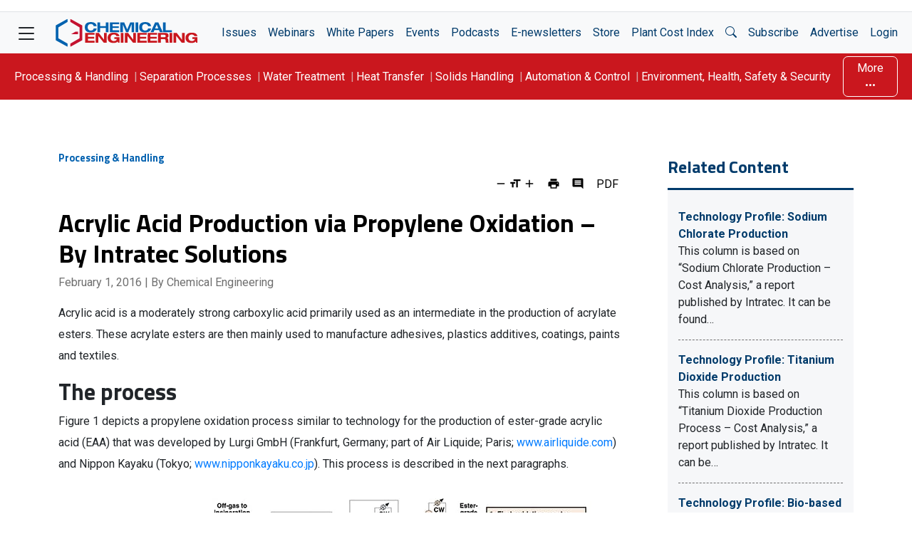

--- FILE ---
content_type: text/html; charset=UTF-8
request_url: https://www.chemengonline.com/acrylic-acid-production-via-propylene-oxidation-intratec-solutions/
body_size: 48712
content:
<!doctype html>
<html lang="en-US">

<head>
	<meta charset="UTF-8" /><script type="text/javascript">(window.NREUM||(NREUM={})).init={privacy:{cookies_enabled:true},ajax:{deny_list:[]},session_trace:{sampling_rate:0.0,mode:"FIXED_RATE",enabled:true,error_sampling_rate:0.0},feature_flags:["soft_nav"],distributed_tracing:{enabled:true}};(window.NREUM||(NREUM={})).loader_config={agentID:"453890848",accountID:"2523886",trustKey:"66686",xpid:"VgMFUl5bDhAEUVJaDwYDVlE=",licenseKey:"a7d69e158a",applicationID:"453887405",browserID:"453890848"};;/*! For license information please see nr-loader-spa-1.307.0.min.js.LICENSE.txt */
(()=>{var e,t,r={384:(e,t,r)=>{"use strict";r.d(t,{NT:()=>a,US:()=>u,Zm:()=>o,bQ:()=>d,dV:()=>c,pV:()=>l});var n=r(6154),i=r(1863),s=r(1910);const a={beacon:"bam.nr-data.net",errorBeacon:"bam.nr-data.net"};function o(){return n.gm.NREUM||(n.gm.NREUM={}),void 0===n.gm.newrelic&&(n.gm.newrelic=n.gm.NREUM),n.gm.NREUM}function c(){let e=o();return e.o||(e.o={ST:n.gm.setTimeout,SI:n.gm.setImmediate||n.gm.setInterval,CT:n.gm.clearTimeout,XHR:n.gm.XMLHttpRequest,REQ:n.gm.Request,EV:n.gm.Event,PR:n.gm.Promise,MO:n.gm.MutationObserver,FETCH:n.gm.fetch,WS:n.gm.WebSocket},(0,s.i)(...Object.values(e.o))),e}function d(e,t){let r=o();r.initializedAgents??={},t.initializedAt={ms:(0,i.t)(),date:new Date},r.initializedAgents[e]=t}function u(e,t){o()[e]=t}function l(){return function(){let e=o();const t=e.info||{};e.info={beacon:a.beacon,errorBeacon:a.errorBeacon,...t}}(),function(){let e=o();const t=e.init||{};e.init={...t}}(),c(),function(){let e=o();const t=e.loader_config||{};e.loader_config={...t}}(),o()}},782:(e,t,r)=>{"use strict";r.d(t,{T:()=>n});const n=r(860).K7.pageViewTiming},860:(e,t,r)=>{"use strict";r.d(t,{$J:()=>u,K7:()=>c,P3:()=>d,XX:()=>i,Yy:()=>o,df:()=>s,qY:()=>n,v4:()=>a});const n="events",i="jserrors",s="browser/blobs",a="rum",o="browser/logs",c={ajax:"ajax",genericEvents:"generic_events",jserrors:i,logging:"logging",metrics:"metrics",pageAction:"page_action",pageViewEvent:"page_view_event",pageViewTiming:"page_view_timing",sessionReplay:"session_replay",sessionTrace:"session_trace",softNav:"soft_navigations",spa:"spa"},d={[c.pageViewEvent]:1,[c.pageViewTiming]:2,[c.metrics]:3,[c.jserrors]:4,[c.spa]:5,[c.ajax]:6,[c.sessionTrace]:7,[c.softNav]:8,[c.sessionReplay]:9,[c.logging]:10,[c.genericEvents]:11},u={[c.pageViewEvent]:a,[c.pageViewTiming]:n,[c.ajax]:n,[c.spa]:n,[c.softNav]:n,[c.metrics]:i,[c.jserrors]:i,[c.sessionTrace]:s,[c.sessionReplay]:s,[c.logging]:o,[c.genericEvents]:"ins"}},944:(e,t,r)=>{"use strict";r.d(t,{R:()=>i});var n=r(3241);function i(e,t){"function"==typeof console.debug&&(console.debug("New Relic Warning: https://github.com/newrelic/newrelic-browser-agent/blob/main/docs/warning-codes.md#".concat(e),t),(0,n.W)({agentIdentifier:null,drained:null,type:"data",name:"warn",feature:"warn",data:{code:e,secondary:t}}))}},993:(e,t,r)=>{"use strict";r.d(t,{A$:()=>s,ET:()=>a,TZ:()=>o,p_:()=>i});var n=r(860);const i={ERROR:"ERROR",WARN:"WARN",INFO:"INFO",DEBUG:"DEBUG",TRACE:"TRACE"},s={OFF:0,ERROR:1,WARN:2,INFO:3,DEBUG:4,TRACE:5},a="log",o=n.K7.logging},1687:(e,t,r)=>{"use strict";r.d(t,{Ak:()=>d,Ze:()=>h,x3:()=>u});var n=r(3241),i=r(7836),s=r(3606),a=r(860),o=r(2646);const c={};function d(e,t){const r={staged:!1,priority:a.P3[t]||0};l(e),c[e].get(t)||c[e].set(t,r)}function u(e,t){e&&c[e]&&(c[e].get(t)&&c[e].delete(t),p(e,t,!1),c[e].size&&f(e))}function l(e){if(!e)throw new Error("agentIdentifier required");c[e]||(c[e]=new Map)}function h(e="",t="feature",r=!1){if(l(e),!e||!c[e].get(t)||r)return p(e,t);c[e].get(t).staged=!0,f(e)}function f(e){const t=Array.from(c[e]);t.every(([e,t])=>t.staged)&&(t.sort((e,t)=>e[1].priority-t[1].priority),t.forEach(([t])=>{c[e].delete(t),p(e,t)}))}function p(e,t,r=!0){const a=e?i.ee.get(e):i.ee,c=s.i.handlers;if(!a.aborted&&a.backlog&&c){if((0,n.W)({agentIdentifier:e,type:"lifecycle",name:"drain",feature:t}),r){const e=a.backlog[t],r=c[t];if(r){for(let t=0;e&&t<e.length;++t)g(e[t],r);Object.entries(r).forEach(([e,t])=>{Object.values(t||{}).forEach(t=>{t[0]?.on&&t[0]?.context()instanceof o.y&&t[0].on(e,t[1])})})}}a.isolatedBacklog||delete c[t],a.backlog[t]=null,a.emit("drain-"+t,[])}}function g(e,t){var r=e[1];Object.values(t[r]||{}).forEach(t=>{var r=e[0];if(t[0]===r){var n=t[1],i=e[3],s=e[2];n.apply(i,s)}})}},1738:(e,t,r)=>{"use strict";r.d(t,{U:()=>f,Y:()=>h});var n=r(3241),i=r(9908),s=r(1863),a=r(944),o=r(5701),c=r(3969),d=r(8362),u=r(860),l=r(4261);function h(e,t,r,s){const h=s||r;!h||h[e]&&h[e]!==d.d.prototype[e]||(h[e]=function(){(0,i.p)(c.xV,["API/"+e+"/called"],void 0,u.K7.metrics,r.ee),(0,n.W)({agentIdentifier:r.agentIdentifier,drained:!!o.B?.[r.agentIdentifier],type:"data",name:"api",feature:l.Pl+e,data:{}});try{return t.apply(this,arguments)}catch(e){(0,a.R)(23,e)}})}function f(e,t,r,n,a){const o=e.info;null===r?delete o.jsAttributes[t]:o.jsAttributes[t]=r,(a||null===r)&&(0,i.p)(l.Pl+n,[(0,s.t)(),t,r],void 0,"session",e.ee)}},1741:(e,t,r)=>{"use strict";r.d(t,{W:()=>s});var n=r(944),i=r(4261);class s{#e(e,...t){if(this[e]!==s.prototype[e])return this[e](...t);(0,n.R)(35,e)}addPageAction(e,t){return this.#e(i.hG,e,t)}register(e){return this.#e(i.eY,e)}recordCustomEvent(e,t){return this.#e(i.fF,e,t)}setPageViewName(e,t){return this.#e(i.Fw,e,t)}setCustomAttribute(e,t,r){return this.#e(i.cD,e,t,r)}noticeError(e,t){return this.#e(i.o5,e,t)}setUserId(e,t=!1){return this.#e(i.Dl,e,t)}setApplicationVersion(e){return this.#e(i.nb,e)}setErrorHandler(e){return this.#e(i.bt,e)}addRelease(e,t){return this.#e(i.k6,e,t)}log(e,t){return this.#e(i.$9,e,t)}start(){return this.#e(i.d3)}finished(e){return this.#e(i.BL,e)}recordReplay(){return this.#e(i.CH)}pauseReplay(){return this.#e(i.Tb)}addToTrace(e){return this.#e(i.U2,e)}setCurrentRouteName(e){return this.#e(i.PA,e)}interaction(e){return this.#e(i.dT,e)}wrapLogger(e,t,r){return this.#e(i.Wb,e,t,r)}measure(e,t){return this.#e(i.V1,e,t)}consent(e){return this.#e(i.Pv,e)}}},1863:(e,t,r)=>{"use strict";function n(){return Math.floor(performance.now())}r.d(t,{t:()=>n})},1910:(e,t,r)=>{"use strict";r.d(t,{i:()=>s});var n=r(944);const i=new Map;function s(...e){return e.every(e=>{if(i.has(e))return i.get(e);const t="function"==typeof e?e.toString():"",r=t.includes("[native code]"),s=t.includes("nrWrapper");return r||s||(0,n.R)(64,e?.name||t),i.set(e,r),r})}},2555:(e,t,r)=>{"use strict";r.d(t,{D:()=>o,f:()=>a});var n=r(384),i=r(8122);const s={beacon:n.NT.beacon,errorBeacon:n.NT.errorBeacon,licenseKey:void 0,applicationID:void 0,sa:void 0,queueTime:void 0,applicationTime:void 0,ttGuid:void 0,user:void 0,account:void 0,product:void 0,extra:void 0,jsAttributes:{},userAttributes:void 0,atts:void 0,transactionName:void 0,tNamePlain:void 0};function a(e){try{return!!e.licenseKey&&!!e.errorBeacon&&!!e.applicationID}catch(e){return!1}}const o=e=>(0,i.a)(e,s)},2614:(e,t,r)=>{"use strict";r.d(t,{BB:()=>a,H3:()=>n,g:()=>d,iL:()=>c,tS:()=>o,uh:()=>i,wk:()=>s});const n="NRBA",i="SESSION",s=144e5,a=18e5,o={STARTED:"session-started",PAUSE:"session-pause",RESET:"session-reset",RESUME:"session-resume",UPDATE:"session-update"},c={SAME_TAB:"same-tab",CROSS_TAB:"cross-tab"},d={OFF:0,FULL:1,ERROR:2}},2646:(e,t,r)=>{"use strict";r.d(t,{y:()=>n});class n{constructor(e){this.contextId=e}}},2843:(e,t,r)=>{"use strict";r.d(t,{G:()=>s,u:()=>i});var n=r(3878);function i(e,t=!1,r,i){(0,n.DD)("visibilitychange",function(){if(t)return void("hidden"===document.visibilityState&&e());e(document.visibilityState)},r,i)}function s(e,t,r){(0,n.sp)("pagehide",e,t,r)}},3241:(e,t,r)=>{"use strict";r.d(t,{W:()=>s});var n=r(6154);const i="newrelic";function s(e={}){try{n.gm.dispatchEvent(new CustomEvent(i,{detail:e}))}catch(e){}}},3304:(e,t,r)=>{"use strict";r.d(t,{A:()=>s});var n=r(7836);const i=()=>{const e=new WeakSet;return(t,r)=>{if("object"==typeof r&&null!==r){if(e.has(r))return;e.add(r)}return r}};function s(e){try{return JSON.stringify(e,i())??""}catch(e){try{n.ee.emit("internal-error",[e])}catch(e){}return""}}},3333:(e,t,r)=>{"use strict";r.d(t,{$v:()=>u,TZ:()=>n,Xh:()=>c,Zp:()=>i,kd:()=>d,mq:()=>o,nf:()=>a,qN:()=>s});const n=r(860).K7.genericEvents,i=["auxclick","click","copy","keydown","paste","scrollend"],s=["focus","blur"],a=4,o=1e3,c=2e3,d=["PageAction","UserAction","BrowserPerformance"],u={RESOURCES:"experimental.resources",REGISTER:"register"}},3434:(e,t,r)=>{"use strict";r.d(t,{Jt:()=>s,YM:()=>d});var n=r(7836),i=r(5607);const s="nr@original:".concat(i.W),a=50;var o=Object.prototype.hasOwnProperty,c=!1;function d(e,t){return e||(e=n.ee),r.inPlace=function(e,t,n,i,s){n||(n="");const a="-"===n.charAt(0);for(let o=0;o<t.length;o++){const c=t[o],d=e[c];l(d)||(e[c]=r(d,a?c+n:n,i,c,s))}},r.flag=s,r;function r(t,r,n,c,d){return l(t)?t:(r||(r=""),nrWrapper[s]=t,function(e,t,r){if(Object.defineProperty&&Object.keys)try{return Object.keys(e).forEach(function(r){Object.defineProperty(t,r,{get:function(){return e[r]},set:function(t){return e[r]=t,t}})}),t}catch(e){u([e],r)}for(var n in e)o.call(e,n)&&(t[n]=e[n])}(t,nrWrapper,e),nrWrapper);function nrWrapper(){var s,o,l,h;let f;try{o=this,s=[...arguments],l="function"==typeof n?n(s,o):n||{}}catch(t){u([t,"",[s,o,c],l],e)}i(r+"start",[s,o,c],l,d);const p=performance.now();let g;try{return h=t.apply(o,s),g=performance.now(),h}catch(e){throw g=performance.now(),i(r+"err",[s,o,e],l,d),f=e,f}finally{const e=g-p,t={start:p,end:g,duration:e,isLongTask:e>=a,methodName:c,thrownError:f};t.isLongTask&&i("long-task",[t,o],l,d),i(r+"end",[s,o,h],l,d)}}}function i(r,n,i,s){if(!c||t){var a=c;c=!0;try{e.emit(r,n,i,t,s)}catch(t){u([t,r,n,i],e)}c=a}}}function u(e,t){t||(t=n.ee);try{t.emit("internal-error",e)}catch(e){}}function l(e){return!(e&&"function"==typeof e&&e.apply&&!e[s])}},3606:(e,t,r)=>{"use strict";r.d(t,{i:()=>s});var n=r(9908);s.on=a;var i=s.handlers={};function s(e,t,r,s){a(s||n.d,i,e,t,r)}function a(e,t,r,i,s){s||(s="feature"),e||(e=n.d);var a=t[s]=t[s]||{};(a[r]=a[r]||[]).push([e,i])}},3738:(e,t,r)=>{"use strict";r.d(t,{He:()=>i,Kp:()=>o,Lc:()=>d,Rz:()=>u,TZ:()=>n,bD:()=>s,d3:()=>a,jx:()=>l,sl:()=>h,uP:()=>c});const n=r(860).K7.sessionTrace,i="bstResource",s="resource",a="-start",o="-end",c="fn"+a,d="fn"+o,u="pushState",l=1e3,h=3e4},3785:(e,t,r)=>{"use strict";r.d(t,{R:()=>c,b:()=>d});var n=r(9908),i=r(1863),s=r(860),a=r(3969),o=r(993);function c(e,t,r={},c=o.p_.INFO,d=!0,u,l=(0,i.t)()){(0,n.p)(a.xV,["API/logging/".concat(c.toLowerCase(),"/called")],void 0,s.K7.metrics,e),(0,n.p)(o.ET,[l,t,r,c,d,u],void 0,s.K7.logging,e)}function d(e){return"string"==typeof e&&Object.values(o.p_).some(t=>t===e.toUpperCase().trim())}},3878:(e,t,r)=>{"use strict";function n(e,t){return{capture:e,passive:!1,signal:t}}function i(e,t,r=!1,i){window.addEventListener(e,t,n(r,i))}function s(e,t,r=!1,i){document.addEventListener(e,t,n(r,i))}r.d(t,{DD:()=>s,jT:()=>n,sp:()=>i})},3962:(e,t,r)=>{"use strict";r.d(t,{AM:()=>a,O2:()=>l,OV:()=>s,Qu:()=>h,TZ:()=>c,ih:()=>f,pP:()=>o,t1:()=>u,tC:()=>i,wD:()=>d});var n=r(860);const i=["click","keydown","submit"],s="popstate",a="api",o="initialPageLoad",c=n.K7.softNav,d=5e3,u=500,l={INITIAL_PAGE_LOAD:"",ROUTE_CHANGE:1,UNSPECIFIED:2},h={INTERACTION:1,AJAX:2,CUSTOM_END:3,CUSTOM_TRACER:4},f={IP:"in progress",PF:"pending finish",FIN:"finished",CAN:"cancelled"}},3969:(e,t,r)=>{"use strict";r.d(t,{TZ:()=>n,XG:()=>o,rs:()=>i,xV:()=>a,z_:()=>s});const n=r(860).K7.metrics,i="sm",s="cm",a="storeSupportabilityMetrics",o="storeEventMetrics"},4234:(e,t,r)=>{"use strict";r.d(t,{W:()=>s});var n=r(7836),i=r(1687);class s{constructor(e,t){this.agentIdentifier=e,this.ee=n.ee.get(e),this.featureName=t,this.blocked=!1}deregisterDrain(){(0,i.x3)(this.agentIdentifier,this.featureName)}}},4261:(e,t,r)=>{"use strict";r.d(t,{$9:()=>u,BL:()=>c,CH:()=>p,Dl:()=>R,Fw:()=>w,PA:()=>v,Pl:()=>n,Pv:()=>A,Tb:()=>h,U2:()=>a,V1:()=>E,Wb:()=>T,bt:()=>y,cD:()=>b,d3:()=>x,dT:()=>d,eY:()=>g,fF:()=>f,hG:()=>s,hw:()=>i,k6:()=>o,nb:()=>m,o5:()=>l});const n="api-",i=n+"ixn-",s="addPageAction",a="addToTrace",o="addRelease",c="finished",d="interaction",u="log",l="noticeError",h="pauseReplay",f="recordCustomEvent",p="recordReplay",g="register",m="setApplicationVersion",v="setCurrentRouteName",b="setCustomAttribute",y="setErrorHandler",w="setPageViewName",R="setUserId",x="start",T="wrapLogger",E="measure",A="consent"},4387:(e,t,r)=>{"use strict";function n(e={}){return!(!e.id||!e.name)}function i(e){return"string"==typeof e&&e.trim().length<501||"number"==typeof e}function s(e,t){if(2!==t?.harvestEndpointVersion)return{};const r=t.agentRef.runtime.appMetadata.agents[0].entityGuid;return n(e)?{"source.id":e.id,"source.name":e.name,"source.type":e.type,"parent.id":e.parent?.id||r}:{"entity.guid":r,appId:t.agentRef.info.applicationID}}r.d(t,{Ux:()=>s,c7:()=>n,yo:()=>i})},5205:(e,t,r)=>{"use strict";r.d(t,{j:()=>S});var n=r(384),i=r(1741);var s=r(2555),a=r(3333);const o=e=>{if(!e||"string"!=typeof e)return!1;try{document.createDocumentFragment().querySelector(e)}catch{return!1}return!0};var c=r(2614),d=r(944),u=r(8122);const l="[data-nr-mask]",h=e=>(0,u.a)(e,(()=>{const e={feature_flags:[],experimental:{allow_registered_children:!1,resources:!1},mask_selector:"*",block_selector:"[data-nr-block]",mask_input_options:{color:!1,date:!1,"datetime-local":!1,email:!1,month:!1,number:!1,range:!1,search:!1,tel:!1,text:!1,time:!1,url:!1,week:!1,textarea:!1,select:!1,password:!0}};return{ajax:{deny_list:void 0,block_internal:!0,enabled:!0,autoStart:!0},api:{get allow_registered_children(){return e.feature_flags.includes(a.$v.REGISTER)||e.experimental.allow_registered_children},set allow_registered_children(t){e.experimental.allow_registered_children=t},duplicate_registered_data:!1},browser_consent_mode:{enabled:!1},distributed_tracing:{enabled:void 0,exclude_newrelic_header:void 0,cors_use_newrelic_header:void 0,cors_use_tracecontext_headers:void 0,allowed_origins:void 0},get feature_flags(){return e.feature_flags},set feature_flags(t){e.feature_flags=t},generic_events:{enabled:!0,autoStart:!0},harvest:{interval:30},jserrors:{enabled:!0,autoStart:!0},logging:{enabled:!0,autoStart:!0},metrics:{enabled:!0,autoStart:!0},obfuscate:void 0,page_action:{enabled:!0},page_view_event:{enabled:!0,autoStart:!0},page_view_timing:{enabled:!0,autoStart:!0},performance:{capture_marks:!1,capture_measures:!1,capture_detail:!0,resources:{get enabled(){return e.feature_flags.includes(a.$v.RESOURCES)||e.experimental.resources},set enabled(t){e.experimental.resources=t},asset_types:[],first_party_domains:[],ignore_newrelic:!0}},privacy:{cookies_enabled:!0},proxy:{assets:void 0,beacon:void 0},session:{expiresMs:c.wk,inactiveMs:c.BB},session_replay:{autoStart:!0,enabled:!1,preload:!1,sampling_rate:10,error_sampling_rate:100,collect_fonts:!1,inline_images:!1,fix_stylesheets:!0,mask_all_inputs:!0,get mask_text_selector(){return e.mask_selector},set mask_text_selector(t){o(t)?e.mask_selector="".concat(t,",").concat(l):""===t||null===t?e.mask_selector=l:(0,d.R)(5,t)},get block_class(){return"nr-block"},get ignore_class(){return"nr-ignore"},get mask_text_class(){return"nr-mask"},get block_selector(){return e.block_selector},set block_selector(t){o(t)?e.block_selector+=",".concat(t):""!==t&&(0,d.R)(6,t)},get mask_input_options(){return e.mask_input_options},set mask_input_options(t){t&&"object"==typeof t?e.mask_input_options={...t,password:!0}:(0,d.R)(7,t)}},session_trace:{enabled:!0,autoStart:!0},soft_navigations:{enabled:!0,autoStart:!0},spa:{enabled:!0,autoStart:!0},ssl:void 0,user_actions:{enabled:!0,elementAttributes:["id","className","tagName","type"]}}})());var f=r(6154),p=r(9324);let g=0;const m={buildEnv:p.F3,distMethod:p.Xs,version:p.xv,originTime:f.WN},v={consented:!1},b={appMetadata:{},get consented(){return this.session?.state?.consent||v.consented},set consented(e){v.consented=e},customTransaction:void 0,denyList:void 0,disabled:!1,harvester:void 0,isolatedBacklog:!1,isRecording:!1,loaderType:void 0,maxBytes:3e4,obfuscator:void 0,onerror:void 0,ptid:void 0,releaseIds:{},session:void 0,timeKeeper:void 0,registeredEntities:[],jsAttributesMetadata:{bytes:0},get harvestCount(){return++g}},y=e=>{const t=(0,u.a)(e,b),r=Object.keys(m).reduce((e,t)=>(e[t]={value:m[t],writable:!1,configurable:!0,enumerable:!0},e),{});return Object.defineProperties(t,r)};var w=r(5701);const R=e=>{const t=e.startsWith("http");e+="/",r.p=t?e:"https://"+e};var x=r(7836),T=r(3241);const E={accountID:void 0,trustKey:void 0,agentID:void 0,licenseKey:void 0,applicationID:void 0,xpid:void 0},A=e=>(0,u.a)(e,E),_=new Set;function S(e,t={},r,a){let{init:o,info:c,loader_config:d,runtime:u={},exposed:l=!0}=t;if(!c){const e=(0,n.pV)();o=e.init,c=e.info,d=e.loader_config}e.init=h(o||{}),e.loader_config=A(d||{}),c.jsAttributes??={},f.bv&&(c.jsAttributes.isWorker=!0),e.info=(0,s.D)(c);const p=e.init,g=[c.beacon,c.errorBeacon];_.has(e.agentIdentifier)||(p.proxy.assets&&(R(p.proxy.assets),g.push(p.proxy.assets)),p.proxy.beacon&&g.push(p.proxy.beacon),e.beacons=[...g],function(e){const t=(0,n.pV)();Object.getOwnPropertyNames(i.W.prototype).forEach(r=>{const n=i.W.prototype[r];if("function"!=typeof n||"constructor"===n)return;let s=t[r];e[r]&&!1!==e.exposed&&"micro-agent"!==e.runtime?.loaderType&&(t[r]=(...t)=>{const n=e[r](...t);return s?s(...t):n})})}(e),(0,n.US)("activatedFeatures",w.B)),u.denyList=[...p.ajax.deny_list||[],...p.ajax.block_internal?g:[]],u.ptid=e.agentIdentifier,u.loaderType=r,e.runtime=y(u),_.has(e.agentIdentifier)||(e.ee=x.ee.get(e.agentIdentifier),e.exposed=l,(0,T.W)({agentIdentifier:e.agentIdentifier,drained:!!w.B?.[e.agentIdentifier],type:"lifecycle",name:"initialize",feature:void 0,data:e.config})),_.add(e.agentIdentifier)}},5270:(e,t,r)=>{"use strict";r.d(t,{Aw:()=>a,SR:()=>s,rF:()=>o});var n=r(384),i=r(7767);function s(e){return!!(0,n.dV)().o.MO&&(0,i.V)(e)&&!0===e?.session_trace.enabled}function a(e){return!0===e?.session_replay.preload&&s(e)}function o(e,t){try{if("string"==typeof t?.type){if("password"===t.type.toLowerCase())return"*".repeat(e?.length||0);if(void 0!==t?.dataset?.nrUnmask||t?.classList?.contains("nr-unmask"))return e}}catch(e){}return"string"==typeof e?e.replace(/[\S]/g,"*"):"*".repeat(e?.length||0)}},5289:(e,t,r)=>{"use strict";r.d(t,{GG:()=>a,Qr:()=>c,sB:()=>o});var n=r(3878),i=r(6389);function s(){return"undefined"==typeof document||"complete"===document.readyState}function a(e,t){if(s())return e();const r=(0,i.J)(e),a=setInterval(()=>{s()&&(clearInterval(a),r())},500);(0,n.sp)("load",r,t)}function o(e){if(s())return e();(0,n.DD)("DOMContentLoaded",e)}function c(e){if(s())return e();(0,n.sp)("popstate",e)}},5607:(e,t,r)=>{"use strict";r.d(t,{W:()=>n});const n=(0,r(9566).bz)()},5701:(e,t,r)=>{"use strict";r.d(t,{B:()=>s,t:()=>a});var n=r(3241);const i=new Set,s={};function a(e,t){const r=t.agentIdentifier;s[r]??={},e&&"object"==typeof e&&(i.has(r)||(t.ee.emit("rumresp",[e]),s[r]=e,i.add(r),(0,n.W)({agentIdentifier:r,loaded:!0,drained:!0,type:"lifecycle",name:"load",feature:void 0,data:e})))}},6154:(e,t,r)=>{"use strict";r.d(t,{OF:()=>d,RI:()=>i,WN:()=>h,bv:()=>s,eN:()=>f,gm:()=>a,lR:()=>l,m:()=>c,mw:()=>o,sb:()=>u});var n=r(1863);const i="undefined"!=typeof window&&!!window.document,s="undefined"!=typeof WorkerGlobalScope&&("undefined"!=typeof self&&self instanceof WorkerGlobalScope&&self.navigator instanceof WorkerNavigator||"undefined"!=typeof globalThis&&globalThis instanceof WorkerGlobalScope&&globalThis.navigator instanceof WorkerNavigator),a=i?window:"undefined"!=typeof WorkerGlobalScope&&("undefined"!=typeof self&&self instanceof WorkerGlobalScope&&self||"undefined"!=typeof globalThis&&globalThis instanceof WorkerGlobalScope&&globalThis),o=Boolean("hidden"===a?.document?.visibilityState),c=""+a?.location,d=/iPad|iPhone|iPod/.test(a.navigator?.userAgent),u=d&&"undefined"==typeof SharedWorker,l=(()=>{const e=a.navigator?.userAgent?.match(/Firefox[/\s](\d+\.\d+)/);return Array.isArray(e)&&e.length>=2?+e[1]:0})(),h=Date.now()-(0,n.t)(),f=()=>"undefined"!=typeof PerformanceNavigationTiming&&a?.performance?.getEntriesByType("navigation")?.[0]?.responseStart},6344:(e,t,r)=>{"use strict";r.d(t,{BB:()=>u,Qb:()=>l,TZ:()=>i,Ug:()=>a,Vh:()=>s,_s:()=>o,bc:()=>d,yP:()=>c});var n=r(2614);const i=r(860).K7.sessionReplay,s="errorDuringReplay",a=.12,o={DomContentLoaded:0,Load:1,FullSnapshot:2,IncrementalSnapshot:3,Meta:4,Custom:5},c={[n.g.ERROR]:15e3,[n.g.FULL]:3e5,[n.g.OFF]:0},d={RESET:{message:"Session was reset",sm:"Reset"},IMPORT:{message:"Recorder failed to import",sm:"Import"},TOO_MANY:{message:"429: Too Many Requests",sm:"Too-Many"},TOO_BIG:{message:"Payload was too large",sm:"Too-Big"},CROSS_TAB:{message:"Session Entity was set to OFF on another tab",sm:"Cross-Tab"},ENTITLEMENTS:{message:"Session Replay is not allowed and will not be started",sm:"Entitlement"}},u=5e3,l={API:"api",RESUME:"resume",SWITCH_TO_FULL:"switchToFull",INITIALIZE:"initialize",PRELOAD:"preload"}},6389:(e,t,r)=>{"use strict";function n(e,t=500,r={}){const n=r?.leading||!1;let i;return(...r)=>{n&&void 0===i&&(e.apply(this,r),i=setTimeout(()=>{i=clearTimeout(i)},t)),n||(clearTimeout(i),i=setTimeout(()=>{e.apply(this,r)},t))}}function i(e){let t=!1;return(...r)=>{t||(t=!0,e.apply(this,r))}}r.d(t,{J:()=>i,s:()=>n})},6630:(e,t,r)=>{"use strict";r.d(t,{T:()=>n});const n=r(860).K7.pageViewEvent},6774:(e,t,r)=>{"use strict";r.d(t,{T:()=>n});const n=r(860).K7.jserrors},7295:(e,t,r)=>{"use strict";r.d(t,{Xv:()=>a,gX:()=>i,iW:()=>s});var n=[];function i(e){if(!e||s(e))return!1;if(0===n.length)return!0;if("*"===n[0].hostname)return!1;for(var t=0;t<n.length;t++){var r=n[t];if(r.hostname.test(e.hostname)&&r.pathname.test(e.pathname))return!1}return!0}function s(e){return void 0===e.hostname}function a(e){if(n=[],e&&e.length)for(var t=0;t<e.length;t++){let r=e[t];if(!r)continue;if("*"===r)return void(n=[{hostname:"*"}]);0===r.indexOf("http://")?r=r.substring(7):0===r.indexOf("https://")&&(r=r.substring(8));const i=r.indexOf("/");let s,a;i>0?(s=r.substring(0,i),a=r.substring(i)):(s=r,a="*");let[c]=s.split(":");n.push({hostname:o(c),pathname:o(a,!0)})}}function o(e,t=!1){const r=e.replace(/[.+?^${}()|[\]\\]/g,e=>"\\"+e).replace(/\*/g,".*?");return new RegExp((t?"^":"")+r+"$")}},7485:(e,t,r)=>{"use strict";r.d(t,{D:()=>i});var n=r(6154);function i(e){if(0===(e||"").indexOf("data:"))return{protocol:"data"};try{const t=new URL(e,location.href),r={port:t.port,hostname:t.hostname,pathname:t.pathname,search:t.search,protocol:t.protocol.slice(0,t.protocol.indexOf(":")),sameOrigin:t.protocol===n.gm?.location?.protocol&&t.host===n.gm?.location?.host};return r.port&&""!==r.port||("http:"===t.protocol&&(r.port="80"),"https:"===t.protocol&&(r.port="443")),r.pathname&&""!==r.pathname?r.pathname.startsWith("/")||(r.pathname="/".concat(r.pathname)):r.pathname="/",r}catch(e){return{}}}},7699:(e,t,r)=>{"use strict";r.d(t,{It:()=>s,KC:()=>o,No:()=>i,qh:()=>a});var n=r(860);const i=16e3,s=1e6,a="SESSION_ERROR",o={[n.K7.logging]:!0,[n.K7.genericEvents]:!1,[n.K7.jserrors]:!1,[n.K7.ajax]:!1}},7767:(e,t,r)=>{"use strict";r.d(t,{V:()=>i});var n=r(6154);const i=e=>n.RI&&!0===e?.privacy.cookies_enabled},7836:(e,t,r)=>{"use strict";r.d(t,{P:()=>o,ee:()=>c});var n=r(384),i=r(8990),s=r(2646),a=r(5607);const o="nr@context:".concat(a.W),c=function e(t,r){var n={},a={},u={},l=!1;try{l=16===r.length&&d.initializedAgents?.[r]?.runtime.isolatedBacklog}catch(e){}var h={on:p,addEventListener:p,removeEventListener:function(e,t){var r=n[e];if(!r)return;for(var i=0;i<r.length;i++)r[i]===t&&r.splice(i,1)},emit:function(e,r,n,i,s){!1!==s&&(s=!0);if(c.aborted&&!i)return;t&&s&&t.emit(e,r,n);var o=f(n);g(e).forEach(e=>{e.apply(o,r)});var d=v()[a[e]];d&&d.push([h,e,r,o]);return o},get:m,listeners:g,context:f,buffer:function(e,t){const r=v();if(t=t||"feature",h.aborted)return;Object.entries(e||{}).forEach(([e,n])=>{a[n]=t,t in r||(r[t]=[])})},abort:function(){h._aborted=!0,Object.keys(h.backlog).forEach(e=>{delete h.backlog[e]})},isBuffering:function(e){return!!v()[a[e]]},debugId:r,backlog:l?{}:t&&"object"==typeof t.backlog?t.backlog:{},isolatedBacklog:l};return Object.defineProperty(h,"aborted",{get:()=>{let e=h._aborted||!1;return e||(t&&(e=t.aborted),e)}}),h;function f(e){return e&&e instanceof s.y?e:e?(0,i.I)(e,o,()=>new s.y(o)):new s.y(o)}function p(e,t){n[e]=g(e).concat(t)}function g(e){return n[e]||[]}function m(t){return u[t]=u[t]||e(h,t)}function v(){return h.backlog}}(void 0,"globalEE"),d=(0,n.Zm)();d.ee||(d.ee=c)},8122:(e,t,r)=>{"use strict";r.d(t,{a:()=>i});var n=r(944);function i(e,t){try{if(!e||"object"!=typeof e)return(0,n.R)(3);if(!t||"object"!=typeof t)return(0,n.R)(4);const r=Object.create(Object.getPrototypeOf(t),Object.getOwnPropertyDescriptors(t)),s=0===Object.keys(r).length?e:r;for(let a in s)if(void 0!==e[a])try{if(null===e[a]){r[a]=null;continue}Array.isArray(e[a])&&Array.isArray(t[a])?r[a]=Array.from(new Set([...e[a],...t[a]])):"object"==typeof e[a]&&"object"==typeof t[a]?r[a]=i(e[a],t[a]):r[a]=e[a]}catch(e){r[a]||(0,n.R)(1,e)}return r}catch(e){(0,n.R)(2,e)}}},8139:(e,t,r)=>{"use strict";r.d(t,{u:()=>h});var n=r(7836),i=r(3434),s=r(8990),a=r(6154);const o={},c=a.gm.XMLHttpRequest,d="addEventListener",u="removeEventListener",l="nr@wrapped:".concat(n.P);function h(e){var t=function(e){return(e||n.ee).get("events")}(e);if(o[t.debugId]++)return t;o[t.debugId]=1;var r=(0,i.YM)(t,!0);function h(e){r.inPlace(e,[d,u],"-",p)}function p(e,t){return e[1]}return"getPrototypeOf"in Object&&(a.RI&&f(document,h),c&&f(c.prototype,h),f(a.gm,h)),t.on(d+"-start",function(e,t){var n=e[1];if(null!==n&&("function"==typeof n||"object"==typeof n)&&"newrelic"!==e[0]){var i=(0,s.I)(n,l,function(){var e={object:function(){if("function"!=typeof n.handleEvent)return;return n.handleEvent.apply(n,arguments)},function:n}[typeof n];return e?r(e,"fn-",null,e.name||"anonymous"):n});this.wrapped=e[1]=i}}),t.on(u+"-start",function(e){e[1]=this.wrapped||e[1]}),t}function f(e,t,...r){let n=e;for(;"object"==typeof n&&!Object.prototype.hasOwnProperty.call(n,d);)n=Object.getPrototypeOf(n);n&&t(n,...r)}},8362:(e,t,r)=>{"use strict";r.d(t,{d:()=>s});var n=r(9566),i=r(1741);class s extends i.W{agentIdentifier=(0,n.LA)(16)}},8374:(e,t,r)=>{r.nc=(()=>{try{return document?.currentScript?.nonce}catch(e){}return""})()},8990:(e,t,r)=>{"use strict";r.d(t,{I:()=>i});var n=Object.prototype.hasOwnProperty;function i(e,t,r){if(n.call(e,t))return e[t];var i=r();if(Object.defineProperty&&Object.keys)try{return Object.defineProperty(e,t,{value:i,writable:!0,enumerable:!1}),i}catch(e){}return e[t]=i,i}},9300:(e,t,r)=>{"use strict";r.d(t,{T:()=>n});const n=r(860).K7.ajax},9324:(e,t,r)=>{"use strict";r.d(t,{AJ:()=>a,F3:()=>i,Xs:()=>s,Yq:()=>o,xv:()=>n});const n="1.307.0",i="PROD",s="CDN",a="@newrelic/rrweb",o="1.0.1"},9566:(e,t,r)=>{"use strict";r.d(t,{LA:()=>o,ZF:()=>c,bz:()=>a,el:()=>d});var n=r(6154);const i="xxxxxxxx-xxxx-4xxx-yxxx-xxxxxxxxxxxx";function s(e,t){return e?15&e[t]:16*Math.random()|0}function a(){const e=n.gm?.crypto||n.gm?.msCrypto;let t,r=0;return e&&e.getRandomValues&&(t=e.getRandomValues(new Uint8Array(30))),i.split("").map(e=>"x"===e?s(t,r++).toString(16):"y"===e?(3&s()|8).toString(16):e).join("")}function o(e){const t=n.gm?.crypto||n.gm?.msCrypto;let r,i=0;t&&t.getRandomValues&&(r=t.getRandomValues(new Uint8Array(e)));const a=[];for(var o=0;o<e;o++)a.push(s(r,i++).toString(16));return a.join("")}function c(){return o(16)}function d(){return o(32)}},9908:(e,t,r)=>{"use strict";r.d(t,{d:()=>n,p:()=>i});var n=r(7836).ee.get("handle");function i(e,t,r,i,s){s?(s.buffer([e],i),s.emit(e,t,r)):(n.buffer([e],i),n.emit(e,t,r))}}},n={};function i(e){var t=n[e];if(void 0!==t)return t.exports;var s=n[e]={exports:{}};return r[e](s,s.exports,i),s.exports}i.m=r,i.d=(e,t)=>{for(var r in t)i.o(t,r)&&!i.o(e,r)&&Object.defineProperty(e,r,{enumerable:!0,get:t[r]})},i.f={},i.e=e=>Promise.all(Object.keys(i.f).reduce((t,r)=>(i.f[r](e,t),t),[])),i.u=e=>({212:"nr-spa-compressor",249:"nr-spa-recorder",478:"nr-spa"}[e]+"-1.307.0.min.js"),i.o=(e,t)=>Object.prototype.hasOwnProperty.call(e,t),e={},t="NRBA-1.307.0.PROD:",i.l=(r,n,s,a)=>{if(e[r])e[r].push(n);else{var o,c;if(void 0!==s)for(var d=document.getElementsByTagName("script"),u=0;u<d.length;u++){var l=d[u];if(l.getAttribute("src")==r||l.getAttribute("data-webpack")==t+s){o=l;break}}if(!o){c=!0;var h={478:"sha512-bFoj7wd1EcCTt0jkKdFkw+gjDdU092aP1BOVh5n0PjhLNtBCSXj4vpjfIJR8zH8Bn6/XPpFl3gSNOuWVJ98iug==",249:"sha512-FRHQNWDGImhEo7a7lqCuCt6xlBgommnGc+JH2/YGJlngDoH+/3jpT/cyFpwi2M5G6srPVN4wLxrVqskf6KB7bg==",212:"sha512-okml4IaluCF10UG6SWzY+cKPgBNvH2+S5f1FxomzQUHf608N0b9dwoBv/ZFAhJhrdxPgTA4AxlBzwGcjMGIlQQ=="};(o=document.createElement("script")).charset="utf-8",i.nc&&o.setAttribute("nonce",i.nc),o.setAttribute("data-webpack",t+s),o.src=r,0!==o.src.indexOf(window.location.origin+"/")&&(o.crossOrigin="anonymous"),h[a]&&(o.integrity=h[a])}e[r]=[n];var f=(t,n)=>{o.onerror=o.onload=null,clearTimeout(p);var i=e[r];if(delete e[r],o.parentNode&&o.parentNode.removeChild(o),i&&i.forEach(e=>e(n)),t)return t(n)},p=setTimeout(f.bind(null,void 0,{type:"timeout",target:o}),12e4);o.onerror=f.bind(null,o.onerror),o.onload=f.bind(null,o.onload),c&&document.head.appendChild(o)}},i.r=e=>{"undefined"!=typeof Symbol&&Symbol.toStringTag&&Object.defineProperty(e,Symbol.toStringTag,{value:"Module"}),Object.defineProperty(e,"__esModule",{value:!0})},i.p="https://js-agent.newrelic.com/",(()=>{var e={38:0,788:0};i.f.j=(t,r)=>{var n=i.o(e,t)?e[t]:void 0;if(0!==n)if(n)r.push(n[2]);else{var s=new Promise((r,i)=>n=e[t]=[r,i]);r.push(n[2]=s);var a=i.p+i.u(t),o=new Error;i.l(a,r=>{if(i.o(e,t)&&(0!==(n=e[t])&&(e[t]=void 0),n)){var s=r&&("load"===r.type?"missing":r.type),a=r&&r.target&&r.target.src;o.message="Loading chunk "+t+" failed: ("+s+": "+a+")",o.name="ChunkLoadError",o.type=s,o.request=a,n[1](o)}},"chunk-"+t,t)}};var t=(t,r)=>{var n,s,[a,o,c]=r,d=0;if(a.some(t=>0!==e[t])){for(n in o)i.o(o,n)&&(i.m[n]=o[n]);if(c)c(i)}for(t&&t(r);d<a.length;d++)s=a[d],i.o(e,s)&&e[s]&&e[s][0](),e[s]=0},r=self["webpackChunk:NRBA-1.307.0.PROD"]=self["webpackChunk:NRBA-1.307.0.PROD"]||[];r.forEach(t.bind(null,0)),r.push=t.bind(null,r.push.bind(r))})(),(()=>{"use strict";i(8374);var e=i(8362),t=i(860);const r=Object.values(t.K7);var n=i(5205);var s=i(9908),a=i(1863),o=i(4261),c=i(1738);var d=i(1687),u=i(4234),l=i(5289),h=i(6154),f=i(944),p=i(5270),g=i(7767),m=i(6389),v=i(7699);class b extends u.W{constructor(e,t){super(e.agentIdentifier,t),this.agentRef=e,this.abortHandler=void 0,this.featAggregate=void 0,this.loadedSuccessfully=void 0,this.onAggregateImported=new Promise(e=>{this.loadedSuccessfully=e}),this.deferred=Promise.resolve(),!1===e.init[this.featureName].autoStart?this.deferred=new Promise((t,r)=>{this.ee.on("manual-start-all",(0,m.J)(()=>{(0,d.Ak)(e.agentIdentifier,this.featureName),t()}))}):(0,d.Ak)(e.agentIdentifier,t)}importAggregator(e,t,r={}){if(this.featAggregate)return;const n=async()=>{let n;await this.deferred;try{if((0,g.V)(e.init)){const{setupAgentSession:t}=await i.e(478).then(i.bind(i,8766));n=t(e)}}catch(e){(0,f.R)(20,e),this.ee.emit("internal-error",[e]),(0,s.p)(v.qh,[e],void 0,this.featureName,this.ee)}try{if(!this.#t(this.featureName,n,e.init))return(0,d.Ze)(this.agentIdentifier,this.featureName),void this.loadedSuccessfully(!1);const{Aggregate:i}=await t();this.featAggregate=new i(e,r),e.runtime.harvester.initializedAggregates.push(this.featAggregate),this.loadedSuccessfully(!0)}catch(e){(0,f.R)(34,e),this.abortHandler?.(),(0,d.Ze)(this.agentIdentifier,this.featureName,!0),this.loadedSuccessfully(!1),this.ee&&this.ee.abort()}};h.RI?(0,l.GG)(()=>n(),!0):n()}#t(e,r,n){if(this.blocked)return!1;switch(e){case t.K7.sessionReplay:return(0,p.SR)(n)&&!!r;case t.K7.sessionTrace:return!!r;default:return!0}}}var y=i(6630),w=i(2614),R=i(3241);class x extends b{static featureName=y.T;constructor(e){var t;super(e,y.T),this.setupInspectionEvents(e.agentIdentifier),t=e,(0,c.Y)(o.Fw,function(e,r){"string"==typeof e&&("/"!==e.charAt(0)&&(e="/"+e),t.runtime.customTransaction=(r||"http://custom.transaction")+e,(0,s.p)(o.Pl+o.Fw,[(0,a.t)()],void 0,void 0,t.ee))},t),this.importAggregator(e,()=>i.e(478).then(i.bind(i,2467)))}setupInspectionEvents(e){const t=(t,r)=>{t&&(0,R.W)({agentIdentifier:e,timeStamp:t.timeStamp,loaded:"complete"===t.target.readyState,type:"window",name:r,data:t.target.location+""})};(0,l.sB)(e=>{t(e,"DOMContentLoaded")}),(0,l.GG)(e=>{t(e,"load")}),(0,l.Qr)(e=>{t(e,"navigate")}),this.ee.on(w.tS.UPDATE,(t,r)=>{(0,R.W)({agentIdentifier:e,type:"lifecycle",name:"session",data:r})})}}var T=i(384);class E extends e.d{constructor(e){var t;(super(),h.gm)?(this.features={},(0,T.bQ)(this.agentIdentifier,this),this.desiredFeatures=new Set(e.features||[]),this.desiredFeatures.add(x),(0,n.j)(this,e,e.loaderType||"agent"),t=this,(0,c.Y)(o.cD,function(e,r,n=!1){if("string"==typeof e){if(["string","number","boolean"].includes(typeof r)||null===r)return(0,c.U)(t,e,r,o.cD,n);(0,f.R)(40,typeof r)}else(0,f.R)(39,typeof e)},t),function(e){(0,c.Y)(o.Dl,function(t,r=!1){if("string"!=typeof t&&null!==t)return void(0,f.R)(41,typeof t);const n=e.info.jsAttributes["enduser.id"];r&&null!=n&&n!==t?(0,s.p)(o.Pl+"setUserIdAndResetSession",[t],void 0,"session",e.ee):(0,c.U)(e,"enduser.id",t,o.Dl,!0)},e)}(this),function(e){(0,c.Y)(o.nb,function(t){if("string"==typeof t||null===t)return(0,c.U)(e,"application.version",t,o.nb,!1);(0,f.R)(42,typeof t)},e)}(this),function(e){(0,c.Y)(o.d3,function(){e.ee.emit("manual-start-all")},e)}(this),function(e){(0,c.Y)(o.Pv,function(t=!0){if("boolean"==typeof t){if((0,s.p)(o.Pl+o.Pv,[t],void 0,"session",e.ee),e.runtime.consented=t,t){const t=e.features.page_view_event;t.onAggregateImported.then(e=>{const r=t.featAggregate;e&&!r.sentRum&&r.sendRum()})}}else(0,f.R)(65,typeof t)},e)}(this),this.run()):(0,f.R)(21)}get config(){return{info:this.info,init:this.init,loader_config:this.loader_config,runtime:this.runtime}}get api(){return this}run(){try{const e=function(e){const t={};return r.forEach(r=>{t[r]=!!e[r]?.enabled}),t}(this.init),n=[...this.desiredFeatures];n.sort((e,r)=>t.P3[e.featureName]-t.P3[r.featureName]),n.forEach(r=>{if(!e[r.featureName]&&r.featureName!==t.K7.pageViewEvent)return;if(r.featureName===t.K7.spa)return void(0,f.R)(67);const n=function(e){switch(e){case t.K7.ajax:return[t.K7.jserrors];case t.K7.sessionTrace:return[t.K7.ajax,t.K7.pageViewEvent];case t.K7.sessionReplay:return[t.K7.sessionTrace];case t.K7.pageViewTiming:return[t.K7.pageViewEvent];default:return[]}}(r.featureName).filter(e=>!(e in this.features));n.length>0&&(0,f.R)(36,{targetFeature:r.featureName,missingDependencies:n}),this.features[r.featureName]=new r(this)})}catch(e){(0,f.R)(22,e);for(const e in this.features)this.features[e].abortHandler?.();const t=(0,T.Zm)();delete t.initializedAgents[this.agentIdentifier]?.features,delete this.sharedAggregator;return t.ee.get(this.agentIdentifier).abort(),!1}}}var A=i(2843),_=i(782);class S extends b{static featureName=_.T;constructor(e){super(e,_.T),h.RI&&((0,A.u)(()=>(0,s.p)("docHidden",[(0,a.t)()],void 0,_.T,this.ee),!0),(0,A.G)(()=>(0,s.p)("winPagehide",[(0,a.t)()],void 0,_.T,this.ee)),this.importAggregator(e,()=>i.e(478).then(i.bind(i,9917))))}}var O=i(3969);class I extends b{static featureName=O.TZ;constructor(e){super(e,O.TZ),h.RI&&document.addEventListener("securitypolicyviolation",e=>{(0,s.p)(O.xV,["Generic/CSPViolation/Detected"],void 0,this.featureName,this.ee)}),this.importAggregator(e,()=>i.e(478).then(i.bind(i,6555)))}}var N=i(6774),P=i(3878),D=i(3304);class k{constructor(e,t,r,n,i){this.name="UncaughtError",this.message="string"==typeof e?e:(0,D.A)(e),this.sourceURL=t,this.line=r,this.column=n,this.__newrelic=i}}function C(e){return M(e)?e:new k(void 0!==e?.message?e.message:e,e?.filename||e?.sourceURL,e?.lineno||e?.line,e?.colno||e?.col,e?.__newrelic,e?.cause)}function j(e){const t="Unhandled Promise Rejection: ";if(!e?.reason)return;if(M(e.reason)){try{e.reason.message.startsWith(t)||(e.reason.message=t+e.reason.message)}catch(e){}return C(e.reason)}const r=C(e.reason);return(r.message||"").startsWith(t)||(r.message=t+r.message),r}function L(e){if(e.error instanceof SyntaxError&&!/:\d+$/.test(e.error.stack?.trim())){const t=new k(e.message,e.filename,e.lineno,e.colno,e.error.__newrelic,e.cause);return t.name=SyntaxError.name,t}return M(e.error)?e.error:C(e)}function M(e){return e instanceof Error&&!!e.stack}function H(e,r,n,i,o=(0,a.t)()){"string"==typeof e&&(e=new Error(e)),(0,s.p)("err",[e,o,!1,r,n.runtime.isRecording,void 0,i],void 0,t.K7.jserrors,n.ee),(0,s.p)("uaErr",[],void 0,t.K7.genericEvents,n.ee)}var B=i(4387),K=i(993),W=i(3785);function U(e,{customAttributes:t={},level:r=K.p_.INFO}={},n,i,s=(0,a.t)()){(0,W.R)(n.ee,e,t,r,!1,i,s)}function F(e,r,n,i,c=(0,a.t)()){(0,s.p)(o.Pl+o.hG,[c,e,r,i],void 0,t.K7.genericEvents,n.ee)}function V(e,r,n,i,c=(0,a.t)()){const{start:d,end:u,customAttributes:l}=r||{},h={customAttributes:l||{}};if("object"!=typeof h.customAttributes||"string"!=typeof e||0===e.length)return void(0,f.R)(57);const p=(e,t)=>null==e?t:"number"==typeof e?e:e instanceof PerformanceMark?e.startTime:Number.NaN;if(h.start=p(d,0),h.end=p(u,c),Number.isNaN(h.start)||Number.isNaN(h.end))(0,f.R)(57);else{if(h.duration=h.end-h.start,!(h.duration<0))return(0,s.p)(o.Pl+o.V1,[h,e,i],void 0,t.K7.genericEvents,n.ee),h;(0,f.R)(58)}}function G(e,r={},n,i,c=(0,a.t)()){(0,s.p)(o.Pl+o.fF,[c,e,r,i],void 0,t.K7.genericEvents,n.ee)}function z(e){(0,c.Y)(o.eY,function(t){return Y(e,t)},e)}function Y(e,r,n){const i={};(0,f.R)(54,"newrelic.register"),r||={},r.type="MFE",r.licenseKey||=e.info.licenseKey,r.blocked=!1,r.parent=n||{};let o=()=>{};const c=e.runtime.registeredEntities,d=c.find(({metadata:{target:{id:e,name:t}}})=>e===r.id);if(d)return d.metadata.target.name!==r.name&&(d.metadata.target.name=r.name),d;const u=e=>{r.blocked=!0,o=e};e.init.api.allow_registered_children||u((0,m.J)(()=>(0,f.R)(55))),(0,B.c7)(r)||u((0,m.J)(()=>(0,f.R)(48,r))),(0,B.yo)(r.id)&&(0,B.yo)(r.name)||u((0,m.J)(()=>(0,f.R)(48,r)));const l={addPageAction:(t,n={})=>g(F,[t,{...i,...n},e],r),log:(t,n={})=>g(U,[t,{...n,customAttributes:{...i,...n.customAttributes||{}}},e],r),measure:(t,n={})=>g(V,[t,{...n,customAttributes:{...i,...n.customAttributes||{}}},e],r),noticeError:(t,n={})=>g(H,[t,{...i,...n},e],r),register:(t={})=>g(Y,[e,t],l.metadata.target),recordCustomEvent:(t,n={})=>g(G,[t,{...i,...n},e],r),setApplicationVersion:e=>p("application.version",e),setCustomAttribute:(e,t)=>p(e,t),setUserId:e=>p("enduser.id",e),metadata:{customAttributes:i,target:r}},h=()=>(r.blocked&&o(),r.blocked);h()||c.push(l);const p=(e,t)=>{h()||(i[e]=t)},g=(r,n,i)=>{if(h())return;const o=(0,a.t)();(0,s.p)(O.xV,["API/register/".concat(r.name,"/called")],void 0,t.K7.metrics,e.ee);try{return e.init.api.duplicate_registered_data&&"register"!==r.name&&r(...n,void 0,o),r(...n,i,o)}catch(e){(0,f.R)(50,e)}};return l}class Z extends b{static featureName=N.T;constructor(e){var t;super(e,N.T),t=e,(0,c.Y)(o.o5,(e,r)=>H(e,r,t),t),function(e){(0,c.Y)(o.bt,function(t){e.runtime.onerror=t},e)}(e),function(e){let t=0;(0,c.Y)(o.k6,function(e,r){++t>10||(this.runtime.releaseIds[e.slice(-200)]=(""+r).slice(-200))},e)}(e),z(e);try{this.removeOnAbort=new AbortController}catch(e){}this.ee.on("internal-error",(t,r)=>{this.abortHandler&&(0,s.p)("ierr",[C(t),(0,a.t)(),!0,{},e.runtime.isRecording,r],void 0,this.featureName,this.ee)}),h.gm.addEventListener("unhandledrejection",t=>{this.abortHandler&&(0,s.p)("err",[j(t),(0,a.t)(),!1,{unhandledPromiseRejection:1},e.runtime.isRecording],void 0,this.featureName,this.ee)},(0,P.jT)(!1,this.removeOnAbort?.signal)),h.gm.addEventListener("error",t=>{this.abortHandler&&(0,s.p)("err",[L(t),(0,a.t)(),!1,{},e.runtime.isRecording],void 0,this.featureName,this.ee)},(0,P.jT)(!1,this.removeOnAbort?.signal)),this.abortHandler=this.#r,this.importAggregator(e,()=>i.e(478).then(i.bind(i,2176)))}#r(){this.removeOnAbort?.abort(),this.abortHandler=void 0}}var q=i(8990);let X=1;function J(e){const t=typeof e;return!e||"object"!==t&&"function"!==t?-1:e===h.gm?0:(0,q.I)(e,"nr@id",function(){return X++})}function Q(e){if("string"==typeof e&&e.length)return e.length;if("object"==typeof e){if("undefined"!=typeof ArrayBuffer&&e instanceof ArrayBuffer&&e.byteLength)return e.byteLength;if("undefined"!=typeof Blob&&e instanceof Blob&&e.size)return e.size;if(!("undefined"!=typeof FormData&&e instanceof FormData))try{return(0,D.A)(e).length}catch(e){return}}}var ee=i(8139),te=i(7836),re=i(3434);const ne={},ie=["open","send"];function se(e){var t=e||te.ee;const r=function(e){return(e||te.ee).get("xhr")}(t);if(void 0===h.gm.XMLHttpRequest)return r;if(ne[r.debugId]++)return r;ne[r.debugId]=1,(0,ee.u)(t);var n=(0,re.YM)(r),i=h.gm.XMLHttpRequest,s=h.gm.MutationObserver,a=h.gm.Promise,o=h.gm.setInterval,c="readystatechange",d=["onload","onerror","onabort","onloadstart","onloadend","onprogress","ontimeout"],u=[],l=h.gm.XMLHttpRequest=function(e){const t=new i(e),s=r.context(t);try{r.emit("new-xhr",[t],s),t.addEventListener(c,(a=s,function(){var e=this;e.readyState>3&&!a.resolved&&(a.resolved=!0,r.emit("xhr-resolved",[],e)),n.inPlace(e,d,"fn-",y)}),(0,P.jT)(!1))}catch(e){(0,f.R)(15,e);try{r.emit("internal-error",[e])}catch(e){}}var a;return t};function p(e,t){n.inPlace(t,["onreadystatechange"],"fn-",y)}if(function(e,t){for(var r in e)t[r]=e[r]}(i,l),l.prototype=i.prototype,n.inPlace(l.prototype,ie,"-xhr-",y),r.on("send-xhr-start",function(e,t){p(e,t),function(e){u.push(e),s&&(g?g.then(b):o?o(b):(m=-m,v.data=m))}(t)}),r.on("open-xhr-start",p),s){var g=a&&a.resolve();if(!o&&!a){var m=1,v=document.createTextNode(m);new s(b).observe(v,{characterData:!0})}}else t.on("fn-end",function(e){e[0]&&e[0].type===c||b()});function b(){for(var e=0;e<u.length;e++)p(0,u[e]);u.length&&(u=[])}function y(e,t){return t}return r}var ae="fetch-",oe=ae+"body-",ce=["arrayBuffer","blob","json","text","formData"],de=h.gm.Request,ue=h.gm.Response,le="prototype";const he={};function fe(e){const t=function(e){return(e||te.ee).get("fetch")}(e);if(!(de&&ue&&h.gm.fetch))return t;if(he[t.debugId]++)return t;function r(e,r,n){var i=e[r];"function"==typeof i&&(e[r]=function(){var e,r=[...arguments],s={};t.emit(n+"before-start",[r],s),s[te.P]&&s[te.P].dt&&(e=s[te.P].dt);var a=i.apply(this,r);return t.emit(n+"start",[r,e],a),a.then(function(e){return t.emit(n+"end",[null,e],a),e},function(e){throw t.emit(n+"end",[e],a),e})})}return he[t.debugId]=1,ce.forEach(e=>{r(de[le],e,oe),r(ue[le],e,oe)}),r(h.gm,"fetch",ae),t.on(ae+"end",function(e,r){var n=this;if(r){var i=r.headers.get("content-length");null!==i&&(n.rxSize=i),t.emit(ae+"done",[null,r],n)}else t.emit(ae+"done",[e],n)}),t}var pe=i(7485),ge=i(9566);class me{constructor(e){this.agentRef=e}generateTracePayload(e){const t=this.agentRef.loader_config;if(!this.shouldGenerateTrace(e)||!t)return null;var r=(t.accountID||"").toString()||null,n=(t.agentID||"").toString()||null,i=(t.trustKey||"").toString()||null;if(!r||!n)return null;var s=(0,ge.ZF)(),a=(0,ge.el)(),o=Date.now(),c={spanId:s,traceId:a,timestamp:o};return(e.sameOrigin||this.isAllowedOrigin(e)&&this.useTraceContextHeadersForCors())&&(c.traceContextParentHeader=this.generateTraceContextParentHeader(s,a),c.traceContextStateHeader=this.generateTraceContextStateHeader(s,o,r,n,i)),(e.sameOrigin&&!this.excludeNewrelicHeader()||!e.sameOrigin&&this.isAllowedOrigin(e)&&this.useNewrelicHeaderForCors())&&(c.newrelicHeader=this.generateTraceHeader(s,a,o,r,n,i)),c}generateTraceContextParentHeader(e,t){return"00-"+t+"-"+e+"-01"}generateTraceContextStateHeader(e,t,r,n,i){return i+"@nr=0-1-"+r+"-"+n+"-"+e+"----"+t}generateTraceHeader(e,t,r,n,i,s){if(!("function"==typeof h.gm?.btoa))return null;var a={v:[0,1],d:{ty:"Browser",ac:n,ap:i,id:e,tr:t,ti:r}};return s&&n!==s&&(a.d.tk=s),btoa((0,D.A)(a))}shouldGenerateTrace(e){return this.agentRef.init?.distributed_tracing?.enabled&&this.isAllowedOrigin(e)}isAllowedOrigin(e){var t=!1;const r=this.agentRef.init?.distributed_tracing;if(e.sameOrigin)t=!0;else if(r?.allowed_origins instanceof Array)for(var n=0;n<r.allowed_origins.length;n++){var i=(0,pe.D)(r.allowed_origins[n]);if(e.hostname===i.hostname&&e.protocol===i.protocol&&e.port===i.port){t=!0;break}}return t}excludeNewrelicHeader(){var e=this.agentRef.init?.distributed_tracing;return!!e&&!!e.exclude_newrelic_header}useNewrelicHeaderForCors(){var e=this.agentRef.init?.distributed_tracing;return!!e&&!1!==e.cors_use_newrelic_header}useTraceContextHeadersForCors(){var e=this.agentRef.init?.distributed_tracing;return!!e&&!!e.cors_use_tracecontext_headers}}var ve=i(9300),be=i(7295);function ye(e){return"string"==typeof e?e:e instanceof(0,T.dV)().o.REQ?e.url:h.gm?.URL&&e instanceof URL?e.href:void 0}var we=["load","error","abort","timeout"],Re=we.length,xe=(0,T.dV)().o.REQ,Te=(0,T.dV)().o.XHR;const Ee="X-NewRelic-App-Data";class Ae extends b{static featureName=ve.T;constructor(e){super(e,ve.T),this.dt=new me(e),this.handler=(e,t,r,n)=>(0,s.p)(e,t,r,n,this.ee);try{const e={xmlhttprequest:"xhr",fetch:"fetch",beacon:"beacon"};h.gm?.performance?.getEntriesByType("resource").forEach(r=>{if(r.initiatorType in e&&0!==r.responseStatus){const n={status:r.responseStatus},i={rxSize:r.transferSize,duration:Math.floor(r.duration),cbTime:0};_e(n,r.name),this.handler("xhr",[n,i,r.startTime,r.responseEnd,e[r.initiatorType]],void 0,t.K7.ajax)}})}catch(e){}fe(this.ee),se(this.ee),function(e,r,n,i){function o(e){var t=this;t.totalCbs=0,t.called=0,t.cbTime=0,t.end=T,t.ended=!1,t.xhrGuids={},t.lastSize=null,t.loadCaptureCalled=!1,t.params=this.params||{},t.metrics=this.metrics||{},t.latestLongtaskEnd=0,e.addEventListener("load",function(r){E(t,e)},(0,P.jT)(!1)),h.lR||e.addEventListener("progress",function(e){t.lastSize=e.loaded},(0,P.jT)(!1))}function c(e){this.params={method:e[0]},_e(this,e[1]),this.metrics={}}function d(t,r){e.loader_config.xpid&&this.sameOrigin&&r.setRequestHeader("X-NewRelic-ID",e.loader_config.xpid);var n=i.generateTracePayload(this.parsedOrigin);if(n){var s=!1;n.newrelicHeader&&(r.setRequestHeader("newrelic",n.newrelicHeader),s=!0),n.traceContextParentHeader&&(r.setRequestHeader("traceparent",n.traceContextParentHeader),n.traceContextStateHeader&&r.setRequestHeader("tracestate",n.traceContextStateHeader),s=!0),s&&(this.dt=n)}}function u(e,t){var n=this.metrics,i=e[0],s=this;if(n&&i){var o=Q(i);o&&(n.txSize=o)}this.startTime=(0,a.t)(),this.body=i,this.listener=function(e){try{"abort"!==e.type||s.loadCaptureCalled||(s.params.aborted=!0),("load"!==e.type||s.called===s.totalCbs&&(s.onloadCalled||"function"!=typeof t.onload)&&"function"==typeof s.end)&&s.end(t)}catch(e){try{r.emit("internal-error",[e])}catch(e){}}};for(var c=0;c<Re;c++)t.addEventListener(we[c],this.listener,(0,P.jT)(!1))}function l(e,t,r){this.cbTime+=e,t?this.onloadCalled=!0:this.called+=1,this.called!==this.totalCbs||!this.onloadCalled&&"function"==typeof r.onload||"function"!=typeof this.end||this.end(r)}function f(e,t){var r=""+J(e)+!!t;this.xhrGuids&&!this.xhrGuids[r]&&(this.xhrGuids[r]=!0,this.totalCbs+=1)}function p(e,t){var r=""+J(e)+!!t;this.xhrGuids&&this.xhrGuids[r]&&(delete this.xhrGuids[r],this.totalCbs-=1)}function g(){this.endTime=(0,a.t)()}function m(e,t){t instanceof Te&&"load"===e[0]&&r.emit("xhr-load-added",[e[1],e[2]],t)}function v(e,t){t instanceof Te&&"load"===e[0]&&r.emit("xhr-load-removed",[e[1],e[2]],t)}function b(e,t,r){t instanceof Te&&("onload"===r&&(this.onload=!0),("load"===(e[0]&&e[0].type)||this.onload)&&(this.xhrCbStart=(0,a.t)()))}function y(e,t){this.xhrCbStart&&r.emit("xhr-cb-time",[(0,a.t)()-this.xhrCbStart,this.onload,t],t)}function w(e){var t,r=e[1]||{};if("string"==typeof e[0]?0===(t=e[0]).length&&h.RI&&(t=""+h.gm.location.href):e[0]&&e[0].url?t=e[0].url:h.gm?.URL&&e[0]&&e[0]instanceof URL?t=e[0].href:"function"==typeof e[0].toString&&(t=e[0].toString()),"string"==typeof t&&0!==t.length){t&&(this.parsedOrigin=(0,pe.D)(t),this.sameOrigin=this.parsedOrigin.sameOrigin);var n=i.generateTracePayload(this.parsedOrigin);if(n&&(n.newrelicHeader||n.traceContextParentHeader))if(e[0]&&e[0].headers)o(e[0].headers,n)&&(this.dt=n);else{var s={};for(var a in r)s[a]=r[a];s.headers=new Headers(r.headers||{}),o(s.headers,n)&&(this.dt=n),e.length>1?e[1]=s:e.push(s)}}function o(e,t){var r=!1;return t.newrelicHeader&&(e.set("newrelic",t.newrelicHeader),r=!0),t.traceContextParentHeader&&(e.set("traceparent",t.traceContextParentHeader),t.traceContextStateHeader&&e.set("tracestate",t.traceContextStateHeader),r=!0),r}}function R(e,t){this.params={},this.metrics={},this.startTime=(0,a.t)(),this.dt=t,e.length>=1&&(this.target=e[0]),e.length>=2&&(this.opts=e[1]);var r=this.opts||{},n=this.target;_e(this,ye(n));var i=(""+(n&&n instanceof xe&&n.method||r.method||"GET")).toUpperCase();this.params.method=i,this.body=r.body,this.txSize=Q(r.body)||0}function x(e,r){if(this.endTime=(0,a.t)(),this.params||(this.params={}),(0,be.iW)(this.params))return;let i;this.params.status=r?r.status:0,"string"==typeof this.rxSize&&this.rxSize.length>0&&(i=+this.rxSize);const s={txSize:this.txSize,rxSize:i,duration:(0,a.t)()-this.startTime};n("xhr",[this.params,s,this.startTime,this.endTime,"fetch"],this,t.K7.ajax)}function T(e){const r=this.params,i=this.metrics;if(!this.ended){this.ended=!0;for(let t=0;t<Re;t++)e.removeEventListener(we[t],this.listener,!1);r.aborted||(0,be.iW)(r)||(i.duration=(0,a.t)()-this.startTime,this.loadCaptureCalled||4!==e.readyState?null==r.status&&(r.status=0):E(this,e),i.cbTime=this.cbTime,n("xhr",[r,i,this.startTime,this.endTime,"xhr"],this,t.K7.ajax))}}function E(e,n){e.params.status=n.status;var i=function(e,t){var r=e.responseType;return"json"===r&&null!==t?t:"arraybuffer"===r||"blob"===r||"json"===r?Q(e.response):"text"===r||""===r||void 0===r?Q(e.responseText):void 0}(n,e.lastSize);if(i&&(e.metrics.rxSize=i),e.sameOrigin&&n.getAllResponseHeaders().indexOf(Ee)>=0){var a=n.getResponseHeader(Ee);a&&((0,s.p)(O.rs,["Ajax/CrossApplicationTracing/Header/Seen"],void 0,t.K7.metrics,r),e.params.cat=a.split(", ").pop())}e.loadCaptureCalled=!0}r.on("new-xhr",o),r.on("open-xhr-start",c),r.on("open-xhr-end",d),r.on("send-xhr-start",u),r.on("xhr-cb-time",l),r.on("xhr-load-added",f),r.on("xhr-load-removed",p),r.on("xhr-resolved",g),r.on("addEventListener-end",m),r.on("removeEventListener-end",v),r.on("fn-end",y),r.on("fetch-before-start",w),r.on("fetch-start",R),r.on("fn-start",b),r.on("fetch-done",x)}(e,this.ee,this.handler,this.dt),this.importAggregator(e,()=>i.e(478).then(i.bind(i,3845)))}}function _e(e,t){var r=(0,pe.D)(t),n=e.params||e;n.hostname=r.hostname,n.port=r.port,n.protocol=r.protocol,n.host=r.hostname+":"+r.port,n.pathname=r.pathname,e.parsedOrigin=r,e.sameOrigin=r.sameOrigin}const Se={},Oe=["pushState","replaceState"];function Ie(e){const t=function(e){return(e||te.ee).get("history")}(e);return!h.RI||Se[t.debugId]++||(Se[t.debugId]=1,(0,re.YM)(t).inPlace(window.history,Oe,"-")),t}var Ne=i(3738);function Pe(e){(0,c.Y)(o.BL,function(r=Date.now()){const n=r-h.WN;n<0&&(0,f.R)(62,r),(0,s.p)(O.XG,[o.BL,{time:n}],void 0,t.K7.metrics,e.ee),e.addToTrace({name:o.BL,start:r,origin:"nr"}),(0,s.p)(o.Pl+o.hG,[n,o.BL],void 0,t.K7.genericEvents,e.ee)},e)}const{He:De,bD:ke,d3:Ce,Kp:je,TZ:Le,Lc:Me,uP:He,Rz:Be}=Ne;class Ke extends b{static featureName=Le;constructor(e){var r;super(e,Le),r=e,(0,c.Y)(o.U2,function(e){if(!(e&&"object"==typeof e&&e.name&&e.start))return;const n={n:e.name,s:e.start-h.WN,e:(e.end||e.start)-h.WN,o:e.origin||"",t:"api"};n.s<0||n.e<0||n.e<n.s?(0,f.R)(61,{start:n.s,end:n.e}):(0,s.p)("bstApi",[n],void 0,t.K7.sessionTrace,r.ee)},r),Pe(e);if(!(0,g.V)(e.init))return void this.deregisterDrain();const n=this.ee;let d;Ie(n),this.eventsEE=(0,ee.u)(n),this.eventsEE.on(He,function(e,t){this.bstStart=(0,a.t)()}),this.eventsEE.on(Me,function(e,r){(0,s.p)("bst",[e[0],r,this.bstStart,(0,a.t)()],void 0,t.K7.sessionTrace,n)}),n.on(Be+Ce,function(e){this.time=(0,a.t)(),this.startPath=location.pathname+location.hash}),n.on(Be+je,function(e){(0,s.p)("bstHist",[location.pathname+location.hash,this.startPath,this.time],void 0,t.K7.sessionTrace,n)});try{d=new PerformanceObserver(e=>{const r=e.getEntries();(0,s.p)(De,[r],void 0,t.K7.sessionTrace,n)}),d.observe({type:ke,buffered:!0})}catch(e){}this.importAggregator(e,()=>i.e(478).then(i.bind(i,6974)),{resourceObserver:d})}}var We=i(6344);class Ue extends b{static featureName=We.TZ;#n;recorder;constructor(e){var r;let n;super(e,We.TZ),r=e,(0,c.Y)(o.CH,function(){(0,s.p)(o.CH,[],void 0,t.K7.sessionReplay,r.ee)},r),function(e){(0,c.Y)(o.Tb,function(){(0,s.p)(o.Tb,[],void 0,t.K7.sessionReplay,e.ee)},e)}(e);try{n=JSON.parse(localStorage.getItem("".concat(w.H3,"_").concat(w.uh)))}catch(e){}(0,p.SR)(e.init)&&this.ee.on(o.CH,()=>this.#i()),this.#s(n)&&this.importRecorder().then(e=>{e.startRecording(We.Qb.PRELOAD,n?.sessionReplayMode)}),this.importAggregator(this.agentRef,()=>i.e(478).then(i.bind(i,6167)),this),this.ee.on("err",e=>{this.blocked||this.agentRef.runtime.isRecording&&(this.errorNoticed=!0,(0,s.p)(We.Vh,[e],void 0,this.featureName,this.ee))})}#s(e){return e&&(e.sessionReplayMode===w.g.FULL||e.sessionReplayMode===w.g.ERROR)||(0,p.Aw)(this.agentRef.init)}importRecorder(){return this.recorder?Promise.resolve(this.recorder):(this.#n??=Promise.all([i.e(478),i.e(249)]).then(i.bind(i,4866)).then(({Recorder:e})=>(this.recorder=new e(this),this.recorder)).catch(e=>{throw this.ee.emit("internal-error",[e]),this.blocked=!0,e}),this.#n)}#i(){this.blocked||(this.featAggregate?this.featAggregate.mode!==w.g.FULL&&this.featAggregate.initializeRecording(w.g.FULL,!0,We.Qb.API):this.importRecorder().then(()=>{this.recorder.startRecording(We.Qb.API,w.g.FULL)}))}}var Fe=i(3962);class Ve extends b{static featureName=Fe.TZ;constructor(e){if(super(e,Fe.TZ),function(e){const r=e.ee.get("tracer");function n(){}(0,c.Y)(o.dT,function(e){return(new n).get("object"==typeof e?e:{})},e);const i=n.prototype={createTracer:function(n,i){var o={},c=this,d="function"==typeof i;return(0,s.p)(O.xV,["API/createTracer/called"],void 0,t.K7.metrics,e.ee),function(){if(r.emit((d?"":"no-")+"fn-start",[(0,a.t)(),c,d],o),d)try{return i.apply(this,arguments)}catch(e){const t="string"==typeof e?new Error(e):e;throw r.emit("fn-err",[arguments,this,t],o),t}finally{r.emit("fn-end",[(0,a.t)()],o)}}}};["actionText","setName","setAttribute","save","ignore","onEnd","getContext","end","get"].forEach(r=>{c.Y.apply(this,[r,function(){return(0,s.p)(o.hw+r,[performance.now(),...arguments],this,t.K7.softNav,e.ee),this},e,i])}),(0,c.Y)(o.PA,function(){(0,s.p)(o.hw+"routeName",[performance.now(),...arguments],void 0,t.K7.softNav,e.ee)},e)}(e),!h.RI||!(0,T.dV)().o.MO)return;const r=Ie(this.ee);try{this.removeOnAbort=new AbortController}catch(e){}Fe.tC.forEach(e=>{(0,P.sp)(e,e=>{l(e)},!0,this.removeOnAbort?.signal)});const n=()=>(0,s.p)("newURL",[(0,a.t)(),""+window.location],void 0,this.featureName,this.ee);r.on("pushState-end",n),r.on("replaceState-end",n),(0,P.sp)(Fe.OV,e=>{l(e),(0,s.p)("newURL",[e.timeStamp,""+window.location],void 0,this.featureName,this.ee)},!0,this.removeOnAbort?.signal);let d=!1;const u=new((0,T.dV)().o.MO)((e,t)=>{d||(d=!0,requestAnimationFrame(()=>{(0,s.p)("newDom",[(0,a.t)()],void 0,this.featureName,this.ee),d=!1}))}),l=(0,m.s)(e=>{"loading"!==document.readyState&&((0,s.p)("newUIEvent",[e],void 0,this.featureName,this.ee),u.observe(document.body,{attributes:!0,childList:!0,subtree:!0,characterData:!0}))},100,{leading:!0});this.abortHandler=function(){this.removeOnAbort?.abort(),u.disconnect(),this.abortHandler=void 0},this.importAggregator(e,()=>i.e(478).then(i.bind(i,4393)),{domObserver:u})}}var Ge=i(3333);const ze={},Ye=new Set;function Ze(e){return"string"==typeof e?{type:"string",size:(new TextEncoder).encode(e).length}:e instanceof ArrayBuffer?{type:"ArrayBuffer",size:e.byteLength}:e instanceof Blob?{type:"Blob",size:e.size}:e instanceof DataView?{type:"DataView",size:e.byteLength}:ArrayBuffer.isView(e)?{type:"TypedArray",size:e.byteLength}:{type:"unknown",size:0}}class qe{constructor(e,t){this.timestamp=(0,a.t)(),this.currentUrl=window.location.href,this.socketId=(0,ge.LA)(8),this.requestedUrl=e,this.requestedProtocols=Array.isArray(t)?t.join(","):t||"",this.openedAt=void 0,this.protocol=void 0,this.extensions=void 0,this.binaryType=void 0,this.messageOrigin=void 0,this.messageCount=void 0,this.messageBytes=void 0,this.messageBytesMin=void 0,this.messageBytesMax=void 0,this.messageTypes=void 0,this.sendCount=void 0,this.sendBytes=void 0,this.sendBytesMin=void 0,this.sendBytesMax=void 0,this.sendTypes=void 0,this.closedAt=void 0,this.closeCode=void 0,this.closeReason=void 0,this.closeWasClean=void 0,this.connectedDuration=void 0,this.hasErrors=void 0}}class Xe extends b{static featureName=Ge.TZ;constructor(e){super(e,Ge.TZ);const r=e.init.feature_flags.includes("websockets"),n=[e.init.page_action.enabled,e.init.performance.capture_marks,e.init.performance.capture_measures,e.init.performance.resources.enabled,e.init.user_actions.enabled,r];var d;let u,l;if(d=e,(0,c.Y)(o.hG,(e,t)=>F(e,t,d),d),function(e){(0,c.Y)(o.fF,(t,r)=>G(t,r,e),e)}(e),Pe(e),z(e),function(e){(0,c.Y)(o.V1,(t,r)=>V(t,r,e),e)}(e),r&&(l=function(e){if(!(0,T.dV)().o.WS)return e;const t=e.get("websockets");if(ze[t.debugId]++)return t;ze[t.debugId]=1,(0,A.G)(()=>{const e=(0,a.t)();Ye.forEach(r=>{r.nrData.closedAt=e,r.nrData.closeCode=1001,r.nrData.closeReason="Page navigating away",r.nrData.closeWasClean=!1,r.nrData.openedAt&&(r.nrData.connectedDuration=e-r.nrData.openedAt),t.emit("ws",[r.nrData],r)})});class r extends WebSocket{static name="WebSocket";static toString(){return"function WebSocket() { [native code] }"}toString(){return"[object WebSocket]"}get[Symbol.toStringTag](){return r.name}#a(e){(e.__newrelic??={}).socketId=this.nrData.socketId,this.nrData.hasErrors??=!0}constructor(...e){super(...e),this.nrData=new qe(e[0],e[1]),this.addEventListener("open",()=>{this.nrData.openedAt=(0,a.t)(),["protocol","extensions","binaryType"].forEach(e=>{this.nrData[e]=this[e]}),Ye.add(this)}),this.addEventListener("message",e=>{const{type:t,size:r}=Ze(e.data);this.nrData.messageOrigin??=e.origin,this.nrData.messageCount=(this.nrData.messageCount??0)+1,this.nrData.messageBytes=(this.nrData.messageBytes??0)+r,this.nrData.messageBytesMin=Math.min(this.nrData.messageBytesMin??1/0,r),this.nrData.messageBytesMax=Math.max(this.nrData.messageBytesMax??0,r),(this.nrData.messageTypes??"").includes(t)||(this.nrData.messageTypes=this.nrData.messageTypes?"".concat(this.nrData.messageTypes,",").concat(t):t)}),this.addEventListener("close",e=>{this.nrData.closedAt=(0,a.t)(),this.nrData.closeCode=e.code,this.nrData.closeReason=e.reason,this.nrData.closeWasClean=e.wasClean,this.nrData.connectedDuration=this.nrData.closedAt-this.nrData.openedAt,Ye.delete(this),t.emit("ws",[this.nrData],this)})}addEventListener(e,t,...r){const n=this,i="function"==typeof t?function(...e){try{return t.apply(this,e)}catch(e){throw n.#a(e),e}}:t?.handleEvent?{handleEvent:function(...e){try{return t.handleEvent.apply(t,e)}catch(e){throw n.#a(e),e}}}:t;return super.addEventListener(e,i,...r)}send(e){if(this.readyState===WebSocket.OPEN){const{type:t,size:r}=Ze(e);this.nrData.sendCount=(this.nrData.sendCount??0)+1,this.nrData.sendBytes=(this.nrData.sendBytes??0)+r,this.nrData.sendBytesMin=Math.min(this.nrData.sendBytesMin??1/0,r),this.nrData.sendBytesMax=Math.max(this.nrData.sendBytesMax??0,r),(this.nrData.sendTypes??"").includes(t)||(this.nrData.sendTypes=this.nrData.sendTypes?"".concat(this.nrData.sendTypes,",").concat(t):t)}try{return super.send(e)}catch(e){throw this.#a(e),e}}close(...e){try{super.close(...e)}catch(e){throw this.#a(e),e}}}return h.gm.WebSocket=r,t}(this.ee)),h.RI){if(fe(this.ee),se(this.ee),u=Ie(this.ee),e.init.user_actions.enabled){function f(t){const r=(0,pe.D)(t);return e.beacons.includes(r.hostname+":"+r.port)}function p(){u.emit("navChange")}Ge.Zp.forEach(e=>(0,P.sp)(e,e=>(0,s.p)("ua",[e],void 0,this.featureName,this.ee),!0)),Ge.qN.forEach(e=>{const t=(0,m.s)(e=>{(0,s.p)("ua",[e],void 0,this.featureName,this.ee)},500,{leading:!0});(0,P.sp)(e,t)}),h.gm.addEventListener("error",()=>{(0,s.p)("uaErr",[],void 0,t.K7.genericEvents,this.ee)},(0,P.jT)(!1,this.removeOnAbort?.signal)),this.ee.on("open-xhr-start",(e,r)=>{f(e[1])||r.addEventListener("readystatechange",()=>{2===r.readyState&&(0,s.p)("uaXhr",[],void 0,t.K7.genericEvents,this.ee)})}),this.ee.on("fetch-start",e=>{e.length>=1&&!f(ye(e[0]))&&(0,s.p)("uaXhr",[],void 0,t.K7.genericEvents,this.ee)}),u.on("pushState-end",p),u.on("replaceState-end",p),window.addEventListener("hashchange",p,(0,P.jT)(!0,this.removeOnAbort?.signal)),window.addEventListener("popstate",p,(0,P.jT)(!0,this.removeOnAbort?.signal))}if(e.init.performance.resources.enabled&&h.gm.PerformanceObserver?.supportedEntryTypes.includes("resource")){new PerformanceObserver(e=>{e.getEntries().forEach(e=>{(0,s.p)("browserPerformance.resource",[e],void 0,this.featureName,this.ee)})}).observe({type:"resource",buffered:!0})}}r&&l.on("ws",e=>{(0,s.p)("ws-complete",[e],void 0,this.featureName,this.ee)});try{this.removeOnAbort=new AbortController}catch(g){}this.abortHandler=()=>{this.removeOnAbort?.abort(),this.abortHandler=void 0},n.some(e=>e)?this.importAggregator(e,()=>i.e(478).then(i.bind(i,8019))):this.deregisterDrain()}}var Je=i(2646);const Qe=new Map;function $e(e,t,r,n,i=!0){if("object"!=typeof t||!t||"string"!=typeof r||!r||"function"!=typeof t[r])return(0,f.R)(29);const s=function(e){return(e||te.ee).get("logger")}(e),a=(0,re.YM)(s),o=new Je.y(te.P);o.level=n.level,o.customAttributes=n.customAttributes,o.autoCaptured=i;const c=t[r]?.[re.Jt]||t[r];return Qe.set(c,o),a.inPlace(t,[r],"wrap-logger-",()=>Qe.get(c)),s}var et=i(1910);class tt extends b{static featureName=K.TZ;constructor(e){var t;super(e,K.TZ),t=e,(0,c.Y)(o.$9,(e,r)=>U(e,r,t),t),function(e){(0,c.Y)(o.Wb,(t,r,{customAttributes:n={},level:i=K.p_.INFO}={})=>{$e(e.ee,t,r,{customAttributes:n,level:i},!1)},e)}(e),z(e);const r=this.ee;["log","error","warn","info","debug","trace"].forEach(e=>{(0,et.i)(h.gm.console[e]),$e(r,h.gm.console,e,{level:"log"===e?"info":e})}),this.ee.on("wrap-logger-end",function([e]){const{level:t,customAttributes:n,autoCaptured:i}=this;(0,W.R)(r,e,n,t,i)}),this.importAggregator(e,()=>i.e(478).then(i.bind(i,5288)))}}new E({features:[Ae,x,S,Ke,Ue,I,Z,Xe,tt,Ve],loaderType:"spa"})})()})();</script>
	<meta name="viewport" content="width=device-width, initial-scale=1" />
		<link rel="preconnect" href="https://fonts.googleapis.com">
	<link rel="preconnect" href="https://fonts.gstatic.com" crossorigin>
	<link href="https://fonts.googleapis.com/css2?family=Roboto+Condensed:ital,wght@0,400;0,700;1,400;1,700&family=Roboto:ital,wght@0,400;0,700;1,400;1,700&family=Titillium+Web:ital,wght@0,400;0,700;1,400;1,700&display=swap" rel="stylesheet">

	<!-- Favicons -->
	<link rel="apple-touch-icon" sizes="180x180" href="/wp-content/themes/ce2022/assets/ico/apple-touch-icon.png">
	<link rel="icon" type="image/png" sizes="32x32" href="/wp-content/themes/ce2022/assets/ico/favicon-32x32.png">
	<link rel="icon" type="image/png" sizes="16x16" href="/wp-content/themes/ce2022/assets/ico/favicon-16x16.png">
	<link rel="manifest" href="/wp-content/themes/ce2022/assets/ico/site.webmanifest">
	<link rel="mask-icon" href="/wp-content/themes/ce2022/assets/ico/safari-pinned-tab.svg" color="#ca171e">
	<link rel="shortcut icon" href="/wp-content/themes/ce2022/assets/ico/favicon.ico">
	<meta name="msapplication-TileColor" content="#ca171e">
	<meta name="msapplication-config" content="/wp-content/themes/ce2022/assets/ico/browserconfig.xml">
	<meta name="theme-color" content="#ffffff">
	<!-- /Favicons -->

	<script src="https://www.chemengonline.com/wp-content/plugins/ai-osano-integration/assets/js/ai-osano-google-consent.js"></script>
<script>
window.ai_osano_reprompt = {"timestamp":"1759276800"};
ai_osano_reprompt.log = function() {
  if (!false) return;
  var args = Array.prototype.slice.call(arguments);
  args.unshift('[Osano reset]');
  console.log.apply(console, args);
};
</script>
<script src="https://www.chemengonline.com/wp-content/plugins/ai-osano-integration/assets/js/ai-osano-reprompt.js?ver=1.0.7"></script>
<script src="https://cmp.osano.com/AzZnfwU2Pyhgb5yy3/39d7229f-ec1d-4914-b58c-5d5d2b4b2f15/osano.js"></script>
<style>
.osano-cm-widget{display: none;}
/* privacy policy link in modal */
a.osano-cm-storage-policy.osano-cm-content__link.osano-cm-link {
	color: #36EB9F;
	text-decoration: none;
}

/* generic button style */
.osano-cm-button {
	border: 0;
	border-radius: .4em !important;
}

/* add space below toggles */
.osano-cm-list__list-item {
	margin-bottom: .7em;
}
</style>
<script>
const AI_OSANO = { 'drawerLinkSelector' : ".cookie-settings-link", 'logging' : false };
</script>
<script>
document.addEventListener('DOMContentLoaded', function() {
   const osanoConsentLinks = document.querySelectorAll(AI_OSANO.drawerLinkSelector);
   osanoConsentLinks.forEach((link) => {
      link.addEventListener('click', function(e) {
         e.preventDefault();
         Osano.cm.showDrawer('osano-cm-dom-info-dialog-open');
      });
   });
});
</script>
<meta name='robots' content='index, follow, max-image-preview:large, max-snippet:-1, max-video-preview:-1' />
	<style>img:is([sizes="auto" i], [sizes^="auto," i]) { contain-intrinsic-size: 3000px 1500px }</style>
	
<!-- Google Tag Manager for WordPress by gtm4wp.com -->
<script data-cfasync="false" data-pagespeed-no-defer>
	var gtm4wp_datalayer_name = "dataLayer";
	var dataLayer = dataLayer || [];
</script>
<!-- End Google Tag Manager for WordPress by gtm4wp.com -->
	<!-- This site is optimized with the Yoast SEO plugin v26.4 - https://yoast.com/wordpress/plugins/seo/ -->
	<title>Acrylic Acid Production via Propylene Oxidation - By Intratec Solutions - Chemical Engineering | Page 1</title>
	<meta name="description" content="(Page 1) This one-page capsule describes the production of acrylic acid by a propylene oxidation process" />
	<link rel="canonical" href="https://www.chemengonline.com/acrylic-acid-production-via-propylene-oxidation-intratec-solutions/?printmode=1" />
	<meta property="og:locale" content="en_US" />
	<meta property="og:type" content="article" />
	<meta property="og:title" content="Acrylic Acid Production via Propylene Oxidation - By Intratec Solutions - Chemical Engineering" />
	<meta property="og:description" content="This one-page capsule describes the production of acrylic acid by a propylene oxidation process" />
	<meta property="og:url" content="https://www.chemengonline.com/acrylic-acid-production-via-propylene-oxidation-intratec-solutions/" />
	<meta property="og:site_name" content="Chemical Engineering" />
	<meta property="article:publisher" content="https://www.facebook.com/chemengmag" />
	<meta property="article:published_time" content="2016-02-01T00:00:00+00:00" />
	<meta property="og:image" content="https://www.chemengonline.com/wp-content/uploads/2016/02/22.jpg" />
	<meta property="og:image:width" content="650" />
	<meta property="og:image:height" content="203" />
	<meta property="og:image:type" content="image/jpeg" />
	<meta name="author" content="Chemical Engineering" />
	<meta name="twitter:card" content="summary_large_image" />
	<meta name="twitter:creator" content="@chemengmag" />
	<meta name="twitter:site" content="@chemengmag" />
	<meta name="twitter:label1" content="Written by" />
	<meta name="twitter:data1" content="Chemical Engineering" />
	<meta name="twitter:label2" content="Est. reading time" />
	<meta name="twitter:data2" content="3 minutes" />
	<script type="application/ld+json" class="yoast-schema-graph">{"@context":"https://schema.org","@graph":[{"@type":"Article","@id":"https://www.chemengonline.com/acrylic-acid-production-via-propylene-oxidation-intratec-solutions/#article","isPartOf":{"@id":"https://www.chemengonline.com/acrylic-acid-production-via-propylene-oxidation-intratec-solutions/"},"author":{"name":"Chemical Engineering","@id":"https://www.chemengonline.com/#/schema/person/b8b895d5a3a054a39ee587065ff9bfe0"},"headline":"Acrylic Acid Production via Propylene Oxidation &#8211; By Intratec Solutions","datePublished":"2016-02-01T00:00:00+00:00","mainEntityOfPage":{"@id":"https://www.chemengonline.com/acrylic-acid-production-via-propylene-oxidation-intratec-solutions/"},"wordCount":649,"commentCount":0,"publisher":{"@id":"https://www.chemengonline.com/#organization"},"image":{"@id":"https://www.chemengonline.com/acrylic-acid-production-via-propylene-oxidation-intratec-solutions/#primaryimage"},"thumbnailUrl":"https://www.chemengonline.com/wp-content/uploads/2016/02/22.jpg","keywords":["Technology Profile"],"articleSection":["Processing &amp; Handling"],"inLanguage":"en-US","potentialAction":[{"@type":"CommentAction","name":"Comment","target":["https://www.chemengonline.com/acrylic-acid-production-via-propylene-oxidation-intratec-solutions/#respond"]}]},{"@type":"WebPage","@id":"https://www.chemengonline.com/acrylic-acid-production-via-propylene-oxidation-intratec-solutions/","url":"https://www.chemengonline.com/acrylic-acid-production-via-propylene-oxidation-intratec-solutions/","name":"Acrylic Acid Production via Propylene Oxidation - By Intratec Solutions - Chemical Engineering","isPartOf":{"@id":"https://www.chemengonline.com/#website"},"primaryImageOfPage":{"@id":"https://www.chemengonline.com/acrylic-acid-production-via-propylene-oxidation-intratec-solutions/#primaryimage"},"image":{"@id":"https://www.chemengonline.com/acrylic-acid-production-via-propylene-oxidation-intratec-solutions/#primaryimage"},"thumbnailUrl":"https://www.chemengonline.com/wp-content/uploads/2016/02/22.jpg","datePublished":"2016-02-01T00:00:00+00:00","description":"This one-page capsule describes the production of acrylic acid by a propylene oxidation process","breadcrumb":{"@id":"https://www.chemengonline.com/acrylic-acid-production-via-propylene-oxidation-intratec-solutions/#breadcrumb"},"inLanguage":"en-US","potentialAction":[{"@type":"ReadAction","target":["https://www.chemengonline.com/acrylic-acid-production-via-propylene-oxidation-intratec-solutions/"]}]},{"@type":"ImageObject","inLanguage":"en-US","@id":"https://www.chemengonline.com/acrylic-acid-production-via-propylene-oxidation-intratec-solutions/#primaryimage","url":"https://www.chemengonline.com/wp-content/uploads/2016/02/22.jpg","contentUrl":"https://www.chemengonline.com/wp-content/uploads/2016/02/22.jpg","width":650,"height":203,"caption":"Figure 2. Several pathways exist for acrylic acid production"},{"@type":"BreadcrumbList","@id":"https://www.chemengonline.com/acrylic-acid-production-via-propylene-oxidation-intratec-solutions/#breadcrumb","itemListElement":[{"@type":"ListItem","position":1,"name":"Home","item":"https://www.chemengonline.com/"},{"@type":"ListItem","position":2,"name":"Acrylic Acid Production via Propylene Oxidation &#8211; By Intratec Solutions"}]},{"@type":"WebSite","@id":"https://www.chemengonline.com/#website","url":"https://www.chemengonline.com/","name":"Chemical Engineering","description":"Chemical Engineering essentials for the global chemical processing industries (CPI)","publisher":{"@id":"https://www.chemengonline.com/#organization"},"potentialAction":[{"@type":"SearchAction","target":{"@type":"EntryPoint","urlTemplate":"https://www.chemengonline.com/?s={search_term_string}"},"query-input":{"@type":"PropertyValueSpecification","valueRequired":true,"valueName":"search_term_string"}}],"inLanguage":"en-US"},{"@type":"Organization","@id":"https://www.chemengonline.com/#organization","name":"Chemical Engineering","url":"https://www.chemengonline.com/","logo":{"@type":"ImageObject","inLanguage":"en-US","@id":"https://www.chemengonline.com/#/schema/logo/image/","url":"https://www.chemengonline.com/wp-content/uploads/2015/02/CE-Logo_2015.jpg","contentUrl":"https://www.chemengonline.com/wp-content/uploads/2015/02/CE-Logo_2015.jpg","width":1280,"height":259,"caption":"Chemical Engineering"},"image":{"@id":"https://www.chemengonline.com/#/schema/logo/image/"},"sameAs":["https://www.facebook.com/chemengmag","https://x.com/chemengmag","https://www.linkedin.com/groups/3880479/"]},{"@type":"Person","@id":"https://www.chemengonline.com/#/schema/person/b8b895d5a3a054a39ee587065ff9bfe0","name":"Chemical Engineering","image":{"@type":"ImageObject","inLanguage":"en-US","@id":"https://www.chemengonline.com/#/schema/person/image/","url":"https://secure.gravatar.com/avatar/93814cc6bbeb4c8be33cc66b680794b0fae7836347d2cb2291687f179dd61c28?s=96&d=mm&r=g","contentUrl":"https://secure.gravatar.com/avatar/93814cc6bbeb4c8be33cc66b680794b0fae7836347d2cb2291687f179dd61c28?s=96&d=mm&r=g","caption":"Chemical Engineering"},"url":"https://www.chemengonline.com/author/aiwpadmin/"}]}</script>
	<!-- / Yoast SEO plugin. -->


<link rel='dns-prefetch' href='//cdn.jsdelivr.net' />
<link rel='dns-prefetch' href='//apps.decisionbriefs.com' />
<link rel='dns-prefetch' href='//cdn.parsely.com' />
<link rel="alternate" type="application/rss+xml" title="Chemical Engineering &raquo; Feed" href="https://www.chemengonline.com/feed/" />

	<meta name="addsearch-custom-field" data-type="date" content="published_date=2016-02-01T00:00:00-05:00" />
	<meta name="addsearch-custom-field" data-type="keyword" content="category=Processing &amp; Handling" />
	<meta name="addsearch-custom-field" data-type="keyword" content="tag=Technology Profile" />
	<meta name="addsearch-custom-field" data-type="text" content="author=Chemical Engineering" />
	<meta name="addsearch-custom-field" data-type="keyword" content="content_type=Post" />
	<meta name="addsearch-custom-field" data-type="keyword" content="magazine=Technology Profile" />

<!-- Google Tag Manager for WordPress by gtm4wp.com -->
<!-- GTM Container placement set to automatic -->
<script data-cfasync="false" data-pagespeed-no-defer>
	var dataLayer_content = {"pageTitle":"Acrylic Acid Production via Propylene Oxidation - By Intratec Solutions - Chemical Engineering | Page 1","pagePostType":"post","pagePostType2":"single-post","pageCategory":["processing-handling"],"pageAttributes":["technology-profile"],"pagePostAuthor":"Chemical Engineering","pagePostDate":"February 1, 2016","pagePostDateYear":2016,"pagePostDateMonth":2,"pagePostDateDay":1,"pagePostDateDayName":"Monday","pagePostDateHour":0,"pagePostDateMinute":0,"pagePostDateIso":"2016-02-01T00:00:00-05:00","pagePostDateUnix":1454284800};
	dataLayer.push( dataLayer_content );
</script><script>
const aiAdMgmtOlytics = {
   "applicationId" : "chemengonline-main-site",
   "behaviorId" : "9786C0231467A9I"
};
</script>
<script src="https://www.chemengonline.com/wp-content/plugins/ai-ad-management/assets/js/olytics.tracking.js?v=2.1.5"></script>

<script data-cfasync="false" data-pagespeed-no-defer>
(function(w,d,s,l,i){w[l]=w[l]||[];w[l].push({'gtm.start':
new Date().getTime(),event:'gtm.js'});var f=d.getElementsByTagName(s)[0],
j=d.createElement(s),dl=l!='dataLayer'?'&l='+l:'';j.async=true;j.src=
'//www.googletagmanager.com/gtm.js?id='+i+dl;f.parentNode.insertBefore(j,f);
})(window,document,'script','dataLayer','GTM-TKNPC4C');
</script>
<!-- End Google Tag Manager for WordPress by gtm4wp.com --><script id="wpp-js" src="https://www.chemengonline.com/wp-content/plugins/wordpress-popular-posts/assets/js/wpp.min.js?ver=7.3.6" data-sampling="1" data-sampling-rate="100" data-api-url="https://www.chemengonline.com/wp-json/wordpress-popular-posts" data-post-id="113388" data-token="354ea669cd" data-lang="0" data-debug="0"></script>
<script id="google-gpt" src="https://securepubads.g.doubleclick.net/tag/js/gpt.js" async></script>
<script>
window.googletag = window.googletag || {cmd: []};
</script>
<script>
			function aiAdMgmtLogSlotStatus(slotId, state) {
			    console.log("AI Ad Mgmt - Ad ID " + slotId + " " + state);
			}
			
			googletag.cmd.push(() => {
				googletag.pubads().addEventListener("slotRequested", (event) => {
				  aiAdMgmtLogSlotStatus(event.slot.getSlotElementId(), "fetched");
				});

				googletag.pubads().addEventListener("slotOnload", (event) => {
				  aiAdMgmtLogSlotStatus(event.slot.getSlotElementId(), "rendered");
				});
			});
			
</script>
<script id="olytics-js" src="https://www.chemengonline.com/wp-content/plugins/ai-ad-management/assets/js/olytics.min.js"></script>
<script>
googletag.cmd.push(function(){ googletag.pubads().setTargeting('path', '/acrylic-acid-production-via-propylene-o').setTargeting('category', 'processing-handling').setTargeting('tag', 'technology-profile'); });
</script>
<script src="https://www.chemengonline.com/wp-content/plugins/ai-ad-management/assets/js/olytics.targeting.js?v=2.1.5"></script>
<script>
var AIAD_adc644209ed8d0e4efecb7575c8ec06b, AIAD_61329a8ca01a7f9287b95bdfcaec2927, AIAD_155f0131cd67e36a893eb35ed524812e, AIAD_5e50800771803ad58618cbdc99d87e52, AIAD_2854e7e08f6edaa1a2c42e150fd2787c, AIAD_c9c784c0c0df02b8a5690ea1b6352116, AIAD_032b6de3fbc9f287600d0c26c834b02d, AIAD_e0943c0db080cb33ba41465675ecfb6f, AIAD_782c288013191cceed9a50839be883d2, AIAD_7ae7ef8142e566a87a25310279353e8f, AIAD_653f16b335b4e8ec68297294aaad0861, AIAD_ae0850782e0e7026c439dcc3cf066e85;

googletag.cmd.push(function(){
	var AIMAP_58317cd236f36059667cd6d7adf4ef45 = googletag.sizeMapping()
		.addSize([970, 300], [[970, 90], [728, 90], [970, 250]])
		.addSize([768, 200], [728, 90])
		.addSize([508, 400], [468, 60])
		.addSize([320, 400], [[300, 50], [320, 50]])
		.build();

	
	
	AIAD_adc644209ed8d0e4efecb7575c8ec06b = googletag.defineSlot('/987/che.com/che-native', 'fluid', 'div-gpt-ad-native').setCollapseEmptyDiv(true).addService(googletag.pubads());
	AIAD_61329a8ca01a7f9287b95bdfcaec2927 = googletag.defineSlot('/987/che.com/topsuperleaderboard', [ [970, 90], [728, 90], [300, 50], [970, 250], [320, 50] ], 'div-gpt-ad-topsuperleaderboard').defineSizeMapping(AIMAP_58317cd236f36059667cd6d7adf4ef45).setCollapseEmptyDiv(true).addService(googletag.pubads());
	AIAD_155f0131cd67e36a893eb35ed524812e = googletag.defineSlot('/987/che.com/topleftfeaturedrotate', [300, 250], 'div-gpt-ad-topleftfeaturedrotate').setCollapseEmptyDiv(true).addService(googletag.pubads());
	AIAD_5e50800771803ad58618cbdc99d87e52 = googletag.defineSlot('/987/che.com/footerleft', [300, 250], 'div-gpt-ad-footerleft').setCollapseEmptyDiv(true).addService(googletag.pubads());
	AIAD_2854e7e08f6edaa1a2c42e150fd2787c = googletag.defineSlot('/987/che.com/rightrectanglehalfcombo', [ [300, 600], [300, 250] ], 'div-gpt-ad-rightrectanglehalfcombo').setCollapseEmptyDiv(true).addService(googletag.pubads());
	AIAD_c9c784c0c0df02b8a5690ea1b6352116 = googletag.defineSlot('/987/che.com/footerright', [300, 250], 'div-gpt-ad-footerright').setCollapseEmptyDiv(true).addService(googletag.pubads());
	AIAD_032b6de3fbc9f287600d0c26c834b02d = googletag.defineSlot('/987/che.com/che-fluid', [1, 1], 'div-gpt-ad-takeover').setCollapseEmptyDiv(true).addService(googletag.pubads());
	AIAD_e0943c0db080cb33ba41465675ecfb6f = googletag.defineSlot('/987/che.com/adhesionbanner', [ [970, 90], [728, 90], [300, 50], [320, 50] ], 'div-gpt-ad-adhesionbanner').defineSizeMapping(AIMAP_58317cd236f36059667cd6d7adf4ef45).setCollapseEmptyDiv(true).addService(googletag.pubads());
	AIAD_782c288013191cceed9a50839be883d2 = googletag.defineSlot('/987/che.com/che-ce-spotlight-728x90-1', [728, 90], 'div-gpt-ad-1742581147685-0').addService(googletag.pubads());
	AIAD_7ae7ef8142e566a87a25310279353e8f = googletag.defineSlot('/987/che.com/che-ce-spotlight-300x250', [300, 250], 'div-gpt-ad-1742581018160-0').addService(googletag.pubads());
	AIAD_653f16b335b4e8ec68297294aaad0861 = googletag.defineSlot('/987/che.com/che-ce-spotlight-728x90-2', [728, 90], 'div-gpt-ad-1742581245534-0').addService(googletag.pubads());
	AIAD_ae0850782e0e7026c439dcc3cf066e85 = googletag.defineSlot('/987/che.com/che-ce-spotlight-728x90-3', [728, 90], 'div-gpt-ad-1742581348343-0').addService(googletag.pubads());
	
	
	
	googletag.pubads().enableSingleRequest();
	
	googletag.enableServices();

   
});
</script>
<link rel='stylesheet' id='video-style-css' href='https://www.chemengonline.com/wp-content/plugins/aicms-power-videos/aicms-power-videos.css?ver=6.8.3' type='text/css' media='all' />
<link rel='stylesheet' id='options_style-css' href='https://www.chemengonline.com/wp-content/plugins/shorthand-connect/includes/../css/options.css?ver=1.3' type='text/css' media='all' />
<link rel='stylesheet' id='ai-addsearch-style-css' href='https://cdn.jsdelivr.net/npm/addsearch-search-ui@0.8/dist/addsearch-search-ui.min.css?ver=2.0.12' type='text/css' media='print' onload="this.media='all'" />
<link rel='stylesheet' id='ai-addsearch-custom-style-css' href='https://www.chemengonline.com/wp-content/plugins/ai-addsearch-integration/assets/css/ui.min.css?ver=2.0.12' type='text/css' media='print' onload="this.media='all'" />
<link rel='stylesheet' id='wp-block-library-css' href='https://www.chemengonline.com/wp-includes/css/dist/block-library/style.min.css?ver=6.8.3' type='text/css' media='all' />
<style id='classic-theme-styles-inline-css' type='text/css'>
/*! This file is auto-generated */
.wp-block-button__link{color:#fff;background-color:#32373c;border-radius:9999px;box-shadow:none;text-decoration:none;padding:calc(.667em + 2px) calc(1.333em + 2px);font-size:1.125em}.wp-block-file__button{background:#32373c;color:#fff;text-decoration:none}
</style>
<style id='wp-parsely-recommendations-style-inline-css' type='text/css'>
.parsely-recommendations-list-title{font-size:1.2em}.parsely-recommendations-list{list-style:none;padding:unset}.parsely-recommendations-cardbody{overflow:hidden;padding:.8em;text-overflow:ellipsis;white-space:nowrap}.parsely-recommendations-cardmedia{padding:.8em .8em 0}

</style>
<style id='global-styles-inline-css' type='text/css'>
:root{--wp--preset--aspect-ratio--square: 1;--wp--preset--aspect-ratio--4-3: 4/3;--wp--preset--aspect-ratio--3-4: 3/4;--wp--preset--aspect-ratio--3-2: 3/2;--wp--preset--aspect-ratio--2-3: 2/3;--wp--preset--aspect-ratio--16-9: 16/9;--wp--preset--aspect-ratio--9-16: 9/16;--wp--preset--color--black: #000000;--wp--preset--color--cyan-bluish-gray: #abb8c3;--wp--preset--color--white: #ffffff;--wp--preset--color--pale-pink: #f78da7;--wp--preset--color--vivid-red: #cf2e2e;--wp--preset--color--luminous-vivid-orange: #ff6900;--wp--preset--color--luminous-vivid-amber: #fcb900;--wp--preset--color--light-green-cyan: #7bdcb5;--wp--preset--color--vivid-green-cyan: #00d084;--wp--preset--color--pale-cyan-blue: #8ed1fc;--wp--preset--color--vivid-cyan-blue: #0693e3;--wp--preset--color--vivid-purple: #9b51e0;--wp--preset--gradient--vivid-cyan-blue-to-vivid-purple: linear-gradient(135deg,rgba(6,147,227,1) 0%,rgb(155,81,224) 100%);--wp--preset--gradient--light-green-cyan-to-vivid-green-cyan: linear-gradient(135deg,rgb(122,220,180) 0%,rgb(0,208,130) 100%);--wp--preset--gradient--luminous-vivid-amber-to-luminous-vivid-orange: linear-gradient(135deg,rgba(252,185,0,1) 0%,rgba(255,105,0,1) 100%);--wp--preset--gradient--luminous-vivid-orange-to-vivid-red: linear-gradient(135deg,rgba(255,105,0,1) 0%,rgb(207,46,46) 100%);--wp--preset--gradient--very-light-gray-to-cyan-bluish-gray: linear-gradient(135deg,rgb(238,238,238) 0%,rgb(169,184,195) 100%);--wp--preset--gradient--cool-to-warm-spectrum: linear-gradient(135deg,rgb(74,234,220) 0%,rgb(151,120,209) 20%,rgb(207,42,186) 40%,rgb(238,44,130) 60%,rgb(251,105,98) 80%,rgb(254,248,76) 100%);--wp--preset--gradient--blush-light-purple: linear-gradient(135deg,rgb(255,206,236) 0%,rgb(152,150,240) 100%);--wp--preset--gradient--blush-bordeaux: linear-gradient(135deg,rgb(254,205,165) 0%,rgb(254,45,45) 50%,rgb(107,0,62) 100%);--wp--preset--gradient--luminous-dusk: linear-gradient(135deg,rgb(255,203,112) 0%,rgb(199,81,192) 50%,rgb(65,88,208) 100%);--wp--preset--gradient--pale-ocean: linear-gradient(135deg,rgb(255,245,203) 0%,rgb(182,227,212) 50%,rgb(51,167,181) 100%);--wp--preset--gradient--electric-grass: linear-gradient(135deg,rgb(202,248,128) 0%,rgb(113,206,126) 100%);--wp--preset--gradient--midnight: linear-gradient(135deg,rgb(2,3,129) 0%,rgb(40,116,252) 100%);--wp--preset--font-size--small: 13px;--wp--preset--font-size--medium: 20px;--wp--preset--font-size--large: 36px;--wp--preset--font-size--x-large: 42px;--wp--preset--spacing--20: 0.44rem;--wp--preset--spacing--30: 0.67rem;--wp--preset--spacing--40: 1rem;--wp--preset--spacing--50: 1.5rem;--wp--preset--spacing--60: 2.25rem;--wp--preset--spacing--70: 3.38rem;--wp--preset--spacing--80: 5.06rem;--wp--preset--shadow--natural: 6px 6px 9px rgba(0, 0, 0, 0.2);--wp--preset--shadow--deep: 12px 12px 50px rgba(0, 0, 0, 0.4);--wp--preset--shadow--sharp: 6px 6px 0px rgba(0, 0, 0, 0.2);--wp--preset--shadow--outlined: 6px 6px 0px -3px rgba(255, 255, 255, 1), 6px 6px rgba(0, 0, 0, 1);--wp--preset--shadow--crisp: 6px 6px 0px rgba(0, 0, 0, 1);}:where(.is-layout-flex){gap: 0.5em;}:where(.is-layout-grid){gap: 0.5em;}body .is-layout-flex{display: flex;}.is-layout-flex{flex-wrap: wrap;align-items: center;}.is-layout-flex > :is(*, div){margin: 0;}body .is-layout-grid{display: grid;}.is-layout-grid > :is(*, div){margin: 0;}:where(.wp-block-columns.is-layout-flex){gap: 2em;}:where(.wp-block-columns.is-layout-grid){gap: 2em;}:where(.wp-block-post-template.is-layout-flex){gap: 1.25em;}:where(.wp-block-post-template.is-layout-grid){gap: 1.25em;}.has-black-color{color: var(--wp--preset--color--black) !important;}.has-cyan-bluish-gray-color{color: var(--wp--preset--color--cyan-bluish-gray) !important;}.has-white-color{color: var(--wp--preset--color--white) !important;}.has-pale-pink-color{color: var(--wp--preset--color--pale-pink) !important;}.has-vivid-red-color{color: var(--wp--preset--color--vivid-red) !important;}.has-luminous-vivid-orange-color{color: var(--wp--preset--color--luminous-vivid-orange) !important;}.has-luminous-vivid-amber-color{color: var(--wp--preset--color--luminous-vivid-amber) !important;}.has-light-green-cyan-color{color: var(--wp--preset--color--light-green-cyan) !important;}.has-vivid-green-cyan-color{color: var(--wp--preset--color--vivid-green-cyan) !important;}.has-pale-cyan-blue-color{color: var(--wp--preset--color--pale-cyan-blue) !important;}.has-vivid-cyan-blue-color{color: var(--wp--preset--color--vivid-cyan-blue) !important;}.has-vivid-purple-color{color: var(--wp--preset--color--vivid-purple) !important;}.has-black-background-color{background-color: var(--wp--preset--color--black) !important;}.has-cyan-bluish-gray-background-color{background-color: var(--wp--preset--color--cyan-bluish-gray) !important;}.has-white-background-color{background-color: var(--wp--preset--color--white) !important;}.has-pale-pink-background-color{background-color: var(--wp--preset--color--pale-pink) !important;}.has-vivid-red-background-color{background-color: var(--wp--preset--color--vivid-red) !important;}.has-luminous-vivid-orange-background-color{background-color: var(--wp--preset--color--luminous-vivid-orange) !important;}.has-luminous-vivid-amber-background-color{background-color: var(--wp--preset--color--luminous-vivid-amber) !important;}.has-light-green-cyan-background-color{background-color: var(--wp--preset--color--light-green-cyan) !important;}.has-vivid-green-cyan-background-color{background-color: var(--wp--preset--color--vivid-green-cyan) !important;}.has-pale-cyan-blue-background-color{background-color: var(--wp--preset--color--pale-cyan-blue) !important;}.has-vivid-cyan-blue-background-color{background-color: var(--wp--preset--color--vivid-cyan-blue) !important;}.has-vivid-purple-background-color{background-color: var(--wp--preset--color--vivid-purple) !important;}.has-black-border-color{border-color: var(--wp--preset--color--black) !important;}.has-cyan-bluish-gray-border-color{border-color: var(--wp--preset--color--cyan-bluish-gray) !important;}.has-white-border-color{border-color: var(--wp--preset--color--white) !important;}.has-pale-pink-border-color{border-color: var(--wp--preset--color--pale-pink) !important;}.has-vivid-red-border-color{border-color: var(--wp--preset--color--vivid-red) !important;}.has-luminous-vivid-orange-border-color{border-color: var(--wp--preset--color--luminous-vivid-orange) !important;}.has-luminous-vivid-amber-border-color{border-color: var(--wp--preset--color--luminous-vivid-amber) !important;}.has-light-green-cyan-border-color{border-color: var(--wp--preset--color--light-green-cyan) !important;}.has-vivid-green-cyan-border-color{border-color: var(--wp--preset--color--vivid-green-cyan) !important;}.has-pale-cyan-blue-border-color{border-color: var(--wp--preset--color--pale-cyan-blue) !important;}.has-vivid-cyan-blue-border-color{border-color: var(--wp--preset--color--vivid-cyan-blue) !important;}.has-vivid-purple-border-color{border-color: var(--wp--preset--color--vivid-purple) !important;}.has-vivid-cyan-blue-to-vivid-purple-gradient-background{background: var(--wp--preset--gradient--vivid-cyan-blue-to-vivid-purple) !important;}.has-light-green-cyan-to-vivid-green-cyan-gradient-background{background: var(--wp--preset--gradient--light-green-cyan-to-vivid-green-cyan) !important;}.has-luminous-vivid-amber-to-luminous-vivid-orange-gradient-background{background: var(--wp--preset--gradient--luminous-vivid-amber-to-luminous-vivid-orange) !important;}.has-luminous-vivid-orange-to-vivid-red-gradient-background{background: var(--wp--preset--gradient--luminous-vivid-orange-to-vivid-red) !important;}.has-very-light-gray-to-cyan-bluish-gray-gradient-background{background: var(--wp--preset--gradient--very-light-gray-to-cyan-bluish-gray) !important;}.has-cool-to-warm-spectrum-gradient-background{background: var(--wp--preset--gradient--cool-to-warm-spectrum) !important;}.has-blush-light-purple-gradient-background{background: var(--wp--preset--gradient--blush-light-purple) !important;}.has-blush-bordeaux-gradient-background{background: var(--wp--preset--gradient--blush-bordeaux) !important;}.has-luminous-dusk-gradient-background{background: var(--wp--preset--gradient--luminous-dusk) !important;}.has-pale-ocean-gradient-background{background: var(--wp--preset--gradient--pale-ocean) !important;}.has-electric-grass-gradient-background{background: var(--wp--preset--gradient--electric-grass) !important;}.has-midnight-gradient-background{background: var(--wp--preset--gradient--midnight) !important;}.has-small-font-size{font-size: var(--wp--preset--font-size--small) !important;}.has-medium-font-size{font-size: var(--wp--preset--font-size--medium) !important;}.has-large-font-size{font-size: var(--wp--preset--font-size--large) !important;}.has-x-large-font-size{font-size: var(--wp--preset--font-size--x-large) !important;}
:where(.wp-block-post-template.is-layout-flex){gap: 1.25em;}:where(.wp-block-post-template.is-layout-grid){gap: 1.25em;}
:where(.wp-block-columns.is-layout-flex){gap: 2em;}:where(.wp-block-columns.is-layout-grid){gap: 2em;}
:root :where(.wp-block-pullquote){font-size: 1.5em;line-height: 1.6;}
</style>
<link rel='stylesheet' id='AICMS_Pagination_CSS-css' href='https://www.chemengonline.com/wp-content/plugins/aicms-article-pagination/css/AICMS_Pagination_CSS.css?ver=6.8.3' type='text/css' media='all' />
<link rel='stylesheet' id='som_lost_password_style-css' href='https://www.chemengonline.com/wp-content/plugins/frontend-reset-password/assets/css/password-lost.css?ver=6.8.3' type='text/css' media='all' />
<link rel='stylesheet' id='bootstrap-css' href='https://www.chemengonline.com/wp-content/themes/ce2022/css/bootstrap.min.css?ver=6.8.3' type='text/css' media='all' />
<link rel='stylesheet' id='bootstrap-icons-css' href='https://cdn.jsdelivr.net/npm/bootstrap-icons@1.8.1/font/bootstrap-icons.css?ver=6.8.3' type='text/css' media='all' />
<link rel='stylesheet' id='ce-theme-css' href='https://www.chemengonline.com/wp-content/themes/ce2022/style.css?ver=665' type='text/css' media='all' />
<link rel='stylesheet' id='ce-theme-min-css' href='https://www.chemengonline.com/wp-content/themes/ce2022/css/main.min.css?ver=6.8.3' type='text/css' media='all' />
<link rel='stylesheet' id='dashicons-css' href='https://www.chemengonline.com/wp-includes/css/dashicons.min.css?ver=6.8.3' type='text/css' media='all' />
<link rel='stylesheet' id='addsearch-css' href='https://www.chemengonline.com/wp-content/themes/ce2022/css/addsearch.css?ver=6.8.3' type='text/css' media='all' />
<link rel='stylesheet' id='ai-ad-olytics-style-css' href='https://olytics.omeda.com/olytics/css/v3/p/olytics.css?ver=2.1.5' type='text/css' media='all' />
<script src="https://www.chemengonline.com/wp-includes/js/jquery/jquery.min.js?ver=3.7.1" id="jquery-core-js"></script>
<script src="https://www.chemengonline.com/wp-includes/js/jquery/jquery-migrate.min.js?ver=3.4.1" id="jquery-migrate-js"></script>
<script src="https://www.chemengonline.com/wp-content/plugins/aicms-power-videos/aicms-power-videos.js?ver=1768280010" id="video-script-js"></script>
<script src="https://www.chemengonline.com/wp-content/plugins/aicms-article-pagination/js/AICMS_Pagination_JS.js?ver=5.0" id="AICMS_Pagination_JS-js"></script>
<script src="https://cdn.jsdelivr.net/npm/jquery.cookie@1.4.1/jquery.cookie.min.js?ver=1.4.1" id="jquery-cookie-js" defer data-wp-strategy="defer"></script>
<script id="ai_core_ip_check-js-extra">
var AICoreIPAuth = {"ajax_url":"\/wp-admin\/admin-ajax.php","action":"ai_core_is_ip_authenticated","cachebuster_cookie_name":"NO_CACHE","ip_checked_cookie_name":"ai_core_ip_checked","nonce":{"name":"aicanonce","value":"a1af2025db"}};
</script>
<script src="https://www.chemengonline.com/wp-content/plugins/ai-core-ip-auth/js/ai-core-ip-check.js?ver=2.0.4" id="ai_core_ip_check-js" defer data-wp-strategy="defer"></script>
<script src="https://www.chemengonline.com/wp-content/themes/ce2022/js/bootstrap.bundle.min.js?ver=6.8.3" id="bootstrap-script-js"></script>
<style>
.som-password-error-message,
.som-password-sent-message {
	background-color: #2679ce;
	border-color: #2679ce;
}
</style>
            <style id="wpp-loading-animation-styles">@-webkit-keyframes bgslide{from{background-position-x:0}to{background-position-x:-200%}}@keyframes bgslide{from{background-position-x:0}to{background-position-x:-200%}}.wpp-widget-block-placeholder,.wpp-shortcode-placeholder{margin:0 auto;width:60px;height:3px;background:#dd3737;background:linear-gradient(90deg,#dd3737 0%,#571313 10%,#dd3737 100%);background-size:200% auto;border-radius:3px;-webkit-animation:bgslide 1s infinite linear;animation:bgslide 1s infinite linear}</style>
            <script type="application/ld+json" class="wp-parsely-metadata">{"@context":"https:\/\/schema.org","@type":"NewsArticle","headline":"Acrylic Acid Production via Propylene Oxidation &#8211; By Intratec Solutions","url":"http:\/\/www.chemengonline.com\/acrylic-acid-production-via-propylene-oxidation-intratec-solutions\/","mainEntityOfPage":{"@type":"WebPage","@id":"http:\/\/www.chemengonline.com\/acrylic-acid-production-via-propylene-oxidation-intratec-solutions\/"},"thumbnailUrl":"https:\/\/www.chemengonline.com\/wp-content\/uploads\/2016\/02\/22-150x150.jpg","image":{"@type":"ImageObject","url":"https:\/\/www.chemengonline.com\/wp-content\/uploads\/2016\/02\/22.jpg"},"articleSection":"Processing &amp; Handling","author":[{"@type":"Person","name":"Chemical Engineering"}],"creator":["Chemical Engineering"],"publisher":{"@type":"Organization","name":"Chemical Engineering","logo":""},"keywords":["technology profile"],"dateCreated":"2016-02-01T00:00:00Z","datePublished":"2016-02-01T00:00:00Z","dateModified":"2016-02-01T00:00:00Z"}</script>		<style type="text/css" id="wp-custom-css">
			html :where(img) {
  height: auto;
  max-width: 100%;
}
		</style>
				<script type='text/javascript'>
		googletag.cmd.push(function() {
			// handling for fullscreen ad
			googletag.pubads().addEventListener('slotOnload', function(event) {
				if ( event.slot.getAdUnitPath() == '/987/che.com/che-fluid' ) {
					jQuery('nav.navbar').css({"position":"fixed"});
					window.dispatchEvent(new Event('resize'));
				}
			});
		});
	</script>
    <!-- Google Ad Experience Report Drop In -->
<meta name="google-site-verification" content="x5v4IaozOe1Bexm-hZsA6bvRmiwY7B5R9U0fvQ7CF9I" />
        <!-- Google Ad Experience Report Drop In END -->    

</head>

<body class="wp-singular post-template-default single single-post postid-113388 single-format-standard wp-theme-ce2022">
	
<!-- GTM Container placement set to automatic -->
<!-- Google Tag Manager (noscript) -->
				<noscript><iframe src="https://www.googletagmanager.com/ns.html?id=GTM-TKNPC4C" height="0" width="0" style="display:none;visibility:hidden" aria-hidden="true"></iframe></noscript>
<!-- End Google Tag Manager (noscript) -->
	
	<div class="container">
		<div class="row">
			<div class="col">
				<div class="d-flex justify-content-center my-2">
										<!-- [Ad Widget Id: ai_ad_widget-3 | Sidebar: ad-leaderboard-top] --><div id="ai_ad_widget-3" class="widget widget_ai_ad_widget">
<div id="div-gpt-ad-topsuperleaderboard">
<script>googletag.cmd.push(function() { googletag.display('div-gpt-ad-topsuperleaderboard'); });</script>
</div>
</div><!-- end [Ad Widget Id: ai_ad_widget-3 | Sidebar: ad-leaderboard-top] -->				</div>
			</div>
		</div>
	</div>

	<nav class="navbar navbar-expand-lg navbar-light bg-light sticky-top py-0 flex-wrap border-top">
		<!-- Navigation - Main -->
		<div class="container-fluid py-1">
			<button class="btn" type="button" data-bs-toggle="offcanvas" data-bs-target="#mobileNavigation" aria-label="Toggle full menu" aria-controls="mobileNavigation">
				<svg xmlns="http://www.w3.org/2000/svg" width="16" height="16" fill="currentColor" class="bi bi-list menu_m" viewBox="0 0 16 16" style="transform: scale(2);"><path fill-rule="evenodd" d="M2.5 12a.5.5 0 0 1 .5-.5h10a.5.5 0 0 1 0 1H3a.5.5 0 0 1-.5-.5zm0-4a.5.5 0 0 1 .5-.5h10a.5.5 0 0 1 0 1H3a.5.5 0 0 1-.5-.5zm0-4a.5.5 0 0 1 .5-.5h10a.5.5 0 0 1 0 1H3a.5.5 0 0 1-.5-.5z"></path></svg>			</button>
			<a class="navbar-brand ms-3 me-auto" href="/" aria-label="Back to homepage"><svg xmlns="http://www.w3.org/2000/svg" xmlns:xlink="http://www.w3.org/1999/xlink" xml:space="preserve" viewBox="-.1 -.5 190 38" focusable="false"><defs><path id="a" d="M0 0h189.1v37.2H0z"/></defs><clipPath id="b"><use xlink:href="#a" overflow="visible"/></clipPath><path fill="#0062AF" d="M50.7 9.6c-.3-1.8-1.9-2.8-3.8-2.8-3.4 0-4.2 2.6-4.2 4.4s.8 4.4 4.2 4.4c1.8 0 3.5-.8 3.8-2.9h4c-.5 3.8-3.7 5.4-8 5.4-4.8 0-7.8-2-7.8-6.9 0-4.8 3-6.9 7.9-6.9 3.2 0 7.3.9 7.8 5.3h-3.9zm5-4.9h3.6v4.9h7.5V4.7h3.7v13h-3.7v-5.6h-7.5v5.6h-3.6zm16.6 0h12.5v2.5h-8.9v2.7h8.4v2.3h-8.4v3h8.9v2.5H72.3zm27.1 0h5.3v13h-3.5V7.3h-.1l-4.2 10.4h-3L89.6 7.3v10.4h-3.5v-13h5.3l4 9.4zm7.1 0h3.6v13h-3.6zm16.8 4.9c-.4-1.8-2-2.8-3.9-2.8-3.4 0-4.1 2.6-4.1 4.4s.7 4.4 4.1 4.4c1.8 0 3.5-.8 3.9-2.9h4c-.5 3.8-3.7 5.4-8 5.4-4.9 0-7.9-2-7.9-6.9 0-4.8 3-6.9 8-6.9 3.1 0 7.2.9 7.8 5.3h-4zm14.5 5.4h-6.1l-1.1 2.7h-4l6-13h4.3l6 13h-4l-1-2.7zm-3-7.5-2.2 5.2h4.2l-2-5.2zm8.3-2.8h3.6v10.4h8.2v2.6h-11.8z" clip-path="url(#b)"/><path fill="#C9171E" d="M39.4 18.7h12.5v2.5h-8.8v2.7h8.4v2.4h-8.4v3H52v2.4H39.4zm25.1 0h3.6v13h-4l-7.3-9v9h-3.5v-13h4.2l7 9.1zm13.8 5.8h6.9v7.2h-1.9l-.5-1.5c-1.2 1.4-3.3 1.9-5.6 1.9-4.9 0-7.9-2-7.9-6.9 0-4 2.9-6.8 8-6.8 3.6 0 7.1 1 7.8 4.6h-4c-.6-1.7-2.2-2.1-3.5-2.1-3.3 0-4.4 2.3-4.4 4.3s1.1 4.4 4.4 4.4c2 0 3.5-.7 4-2.8h-3.3v-2.3zm8.5-5.8h3.6v13h-3.6zm16.7 0h3.6v13h-4l-7.3-9v9h-3.5v-13h4.2l7 9.1zm5.4 0h12.5v2.5h-8.9v2.7h8.4v2.4h-8.4v3h8.9v2.4h-12.5zm13.8 0h12.5v2.5h-8.9v2.7h8.4v2.4h-8.4v3h9v2.4h-12.6zm13.8 0h9.7c3.8 0 4.4 2.2 4.4 3.6 0 1.6-.7 2.6-2.2 3.1 1.6.3 1.8 2.2 1.8 3.5 0 .7 0 2.2.7 2.8h-4c-.3-.6-.3-1.1-.3-2.5 0-1.8-.8-2.2-2-2.2h-4.4v4.7h-3.7v-13zm3.7 5.8h4.8c.8 0 1.7-.4 1.7-1.7 0-1.2-1-1.6-2-1.6h-4.5v3.3zm11.6-5.8h3.6v13h-3.6zm16.7 0h3.5v13h-4l-7.2-9h-.1v9h-3.5v-13h4.2l7 9.1h.1z" clip-path="url(#b)"/><defs><path id="c" d="M0 0h189.1v37.2H0z"/></defs><clipPath id="d"><use xlink:href="#c" overflow="visible"/></clipPath><path fill="#C9171E" d="M182.3 24.5h6.8v7.2h-1.8l-.5-1.5c-1.3 1.4-3.3 1.9-5.6 1.9-5 0-8-2-8-6.9 0-4 2.9-6.8 8-6.8 3.7 0 7.2 1 7.8 4.6h-4c-.6-1.7-2.1-2.1-3.4-2.1-3.3 0-4.5 2.3-4.5 4.3s1.2 4.4 4.5 4.4c2 0 3.5-.7 4-2.8h-3.3v-2.3z" clip-path="url(#d)"/><path fill="#C41230" d="M35.5 8.8 19.6 0v4.1l12.3 7.2v14.6l-12.3 7.2v4.1l15.9-8.8z" clip-path="url(#d)"/><path fill="#0062AF" d="M3.6 25.9V11.3l12.3-7.2V0L0 8.8v19.6l15.9 8.8V33z" clip-path="url(#d)"/><path fill="#C41230" d="M29.9 20.5V17h-3.3l-6.1 3.5z"/></svg></a>
			<div class="collapse navbar-collapse">
				<ul class="navbar-nav ms-auto mb-2 mb-lg-0">
					<li class="nav-item"><a class='nav-link' href='/issues'>Issues</a></li><li class="nav-item"><a class='nav-link' href='/webinars'>Webinars</a></li><li class="nav-item"><a class='nav-link' href='/whitepapers/'>White Papers</a></li><li class="nav-item"><a class='nav-link' href='/upcoming-events/'>Events</a></li><li class="nav-item"><a class='nav-link' href='/podcasts'>Podcasts</a></li><li class="nav-item"><a class='nav-link' href='https://www.chemengonline.com/eletter-signup/'>E-newsletters</a></li><li class="nav-item"><a class='nav-link' href='https://store.chemengonline.com/'>Store</a></li><li class="nav-item"><a class='nav-link' href='/pci'>Plant Cost Index</a></li>                                            <li class="nav-item">
                            <a class="nav-link" tabindex="0" id="main-nav-search-toggle" data-bs-toggle="offcanvas" data-bs-target="#addsearch-autocomplete-offcanvas" role="button" aria-expanded="false" aria-controls="searchform"><span class="visually-hidden">Open Search</span><i class="bi bi-search"></i></a>
                        </li>
                    					<li class="nav-item">
						<a class="nav-link" href="/chemical-engineering-magazine/">Subscribe</a>
					</li>
					<li class="nav-item">
						<a class="nav-link" href="/chemical-engineering-media-kits/">Advertise</a>
					</li>
					<li class="nav-item">
													<a class="nav-link" href="javascript:void(0)" data-bs-toggle="modal" data-bs-target="#loginModal" role="button" tabindex="0">Login</a>
											</li>
				</ul>
			</div>
		</div>
		<!-- /Navigation - Main -->

		<!-- Navigation - Categories -->
		<div class="container-fluid navbar-categories ce-categories-subnav">
			<div class="collapse navbar-collapse justify-content-center">
				<ul class="navbar-nav ce-categories-subnav-list">
					<li class="nav-item"><a class='nav-link' href='https://www.chemengonline.com/category/processing-handling/'>Processing &amp; Handling</a></li><li class="nav-item"><a class='nav-link' href='https://www.chemengonline.com/category/separation-processes/'>Separation Processes</a></li><li class="nav-item"><a class='nav-link' href='https://www.chemengonline.com/category/water-treatment/'>Water Treatment</a></li><li class="nav-item"><a class='nav-link' href='https://www.chemengonline.com/category/heat-transfer/'>Heat Transfer</a></li><li class="nav-item"><a class='nav-link' href='https://www.chemengonline.com/category/solids-handling/'>Solids Handling</a></li><li class="nav-item"><a class='nav-link' href='https://www.chemengonline.com/category/automation-control/'>Automation &amp; Control</a></li><li class="nav-item"><a class='nav-link' href='https://www.chemengonline.com/category/environment-health-safety-security/'>Environment, Health, Safety &amp; Security</a></li><li class="nav-item"><a class='nav-link' href='https://www.chemengonline.com/focusonwater'>Focus On: WATER</a></li>				</ul>
				<btn class="btn ce-btn-outline ce-categories-subnav-toggle" data-bs-toggle="modal" data-bs-target="#categoryModal">More <i class="bi bi-three-dots"></i></btn>
			</div>
		</div>
		<!-- /Navigation - Categories -->
	</nav>

	
<!-- Login Modal -->
<div class="modal fade" id="loginModal" tabindex="-1" aria-labelledby="loginModalLabel" aria-hidden="true">
	<div class="modal-dialog modal-dialog-centered modal-md">
		<div class="modal-content ce-login-modal">
			<div class="modal-header text-center border-0 align-items-start">
				<h3 class="w-100 mt-5" id="loginModalLabel"><strong>Sign In</strong></h3>
				<button type="button" class="btn-close" data-bs-dismiss="modal" aria-label="Close"></button>
			</div>
			<div class="modal-body mx-4">

				<form name="loginform" id="loginform" action="https://www.chemengonline.com/nlp" method="post"><p class="login-username">
				<label for="user_login">Email or Username</label>
				<input type="text" name="log" id="user_login" autocomplete="username" class="input" value="" size="20" />
			</p><p class="login-password">
				<label for="user_pass">Password</label>
				<input type="password" name="pwd" id="user_pass" autocomplete="current-password" spellcheck="false" class="input" value="" size="20" />
			</p><p class="login-submit">
				<input type="submit" name="wp-submit" id="wp-submit" class="button button-primary" value="Log In" />
				<input type="hidden" name="redirect_to" value="https://www.chemengonline.com/acrylic-acid-production-via-propylene-oxidation-intratec-solutions/" />
			</p><a href="https://www.chemengonline.com/password-reset/" class="login-form-footer-link forgot-pass-link">Forgot Password?</a><p class="text-center"><small>Please contact <a href="mailto:clientservices@accessintel.com">clientservices@accessintel.com</a>
		or call 1-888-707-5814 if you are unable to login.</small></p></form>
                			</div>
			<div class="modal-footer mx-4 my-2">
				<p><small>Not a member? <a href="/chemical-engineering-magazine/">Sign up</a></small></p>
			</div>
		</div>
	</div>
</div>
<!-- /Login Modal -->

<script>
    jQuery(() => ( jQuery('#auth_errors').length && jQuery('[name="loginform"]').length === 1 ) ? jQuery('#loginModal').modal('show') : null);
</script>
	
<!-- Categories Modal -->
<div class="modal fade" id="categoryModal" tabindex="-1" aria-labelledby="categoryModalLabel" aria-hidden="true">
	<div class="modal-dialog modal-dialog-centered modal-lg">
		<div class="modal-content">
			<div class="modal-header">
				<h5 class="modal-title" id="categoryModalLabel">Categories</h5>
				<button type="button" class="btn-close" data-bs-dismiss="modal" aria-label="Close"></button>
			</div>
			<div class="modal-body px-5 py-4">
				<div class="ce-vertical-nav-double">
					<ul class="nav ce-vertical-nav">
						<li class="nav-item"><a class='nav-link' href='https://www.chemengonline.com/category/automation-control/'>Automation &amp; Control</a></li><li class="nav-item"><a class='nav-link' href='https://www.chemengonline.com/category/bookshelf/'>Bookshelf</a></li><li class="nav-item"><a class='nav-link' href='https://www.chemengonline.com/category/business-economics/'>Business &amp; Economics</a></li><li class="nav-item"><a class='nav-link' href='https://www.chemengonline.com/category/career-workforce/'>Career &amp; Workforce</a></li><li class="nav-item"><a class='nav-link' href='https://www.chemengonline.com/category/distillation/'>Distillation</a></li><li class="nav-item"><a class='nav-link' href='https://www.chemengonline.com/category/economic-indicators/'>Economic Indicators</a></li><li class="nav-item"><a class='nav-link' href='https://www.chemengonline.com/category/environment-health-safety-security/'>Environment, Health, Safety &amp; Security</a></li><li class="nav-item"><a class='nav-link' href='https://www.chemengonline.com/category/heat-transfer/'>Heat Transfer</a></li><li class="nav-item"><a class='nav-link' href='https://www.chemengonline.com/category/laboratory-and-analytical-techniques/'>Laboratory and Analytical Techniques</a></li>					</ul>
					<ul class="nav ce-vertical-nav">
						<li class="nav-item"><a class='nav-link' href='https://www.chemengonline.com/category/operations-maintenance/'>Operations &amp; Maintenance</a></li><li class="nav-item"><a class='nav-link' href='https://www.chemengonline.com/category/packaging-2/'>Packaging</a></li><li class="nav-item"><a class='nav-link' href='https://www.chemengonline.com/category/podcasts/'>Podcasts</a></li><li class="nav-item"><a class='nav-link' href='https://www.chemengonline.com/category/processing-handling/'>Processing &amp; Handling</a></li><li class="nav-item"><a class='nav-link' href='https://www.chemengonline.com/category/pumps/'>Pumps</a></li><li class="nav-item"><a class='nav-link' href='https://www.chemengonline.com/category/separation-processes/'>Separation Processes</a></li><li class="nav-item"><a class='nav-link' href='https://www.chemengonline.com/category/solids-handling/'>Solids Handling</a></li><li class="nav-item"><a class='nav-link' href='https://www.chemengonline.com/category/sustainability/'>Sustainability</a></li><li class="nav-item"><a class='nav-link' href='https://www.chemengonline.com/category/water-treatment/'>Water Treatment</a></li>					</ul>
				</div>
			</div>
		</div>
	</div>
</div>
<!-- /Categories Modal -->
	
<!-- Mobile Navigation -->
<div class="offcanvas offcanvas-start ce-mobile-nav-menu" data-bs-scroll="true" tabindex="-1" id="mobileNavigation" aria-labelledby="mobileNavigationLabel">

	<div class="offcanvas-header px-4">
		<h5 class="offcanvas-title visually-hidden" id="mobileNavigationLabel">Mobile Navigation</h5>
		<div class="text-primary" role="button" data-bs-dismiss="offcanvas" style="transform: scale(1.6);" tabindex="0"><i class="bi bi-x-lg"></i></div>
		<button type="button" class="d-none btn-close btn-close-white text-reset" data-bs-dismiss="offcanvas" aria-label="Close"></button>
                    <a tabindex="0" id="main-nav-search-toggle" data-bs-toggle="offcanvas" data-bs-target="#addsearch-autocomplete-offcanvas" role="button" aria-expanded="false" aria-controls="searchform"><span class="visually-hidden">Open Search</span><i class="bi bi-search"></i> Search</a>
        	</div>

	<div class="offcanvas-body px-4">
		<div class="ce-mobile-nav-block ce-vertical-nav-double pb-4">
			<ul class="nav ce-vertical-nav">
				<li class="nav-item"><a class='nav-link' href='/login'>Login</a></li><li class="nav-item"><a class='nav-link' href='/chemical-engineering-magazine/'>Subscribe</a></li><li class="nav-item"><a class='nav-link' href='/issues'>Current Issue/Archives</a></li><li class="nav-item"><a class='nav-link' href='/webinars'>Webinars</a></li><li class="nav-item"><a class='nav-link' href='/partner-content/'>White Papers</a></li><li class="nav-item"><a class='nav-link' href='/upcoming-events'>Events</a></li><li class="nav-item"><a class='nav-link' href='/product-archive'>New Products</a></li><li class="nav-item"><a class='nav-link' href='/chemical-engineering-media-kits/'>Advertise & Media Kit</a></li>			</ul>
			<ul class="nav ce-vertical-nav">
				<li class="nav-item"><a class='nav-link' href='https://store.chemengonline.com/'>Store</a></li><li class="nav-item"><a class='nav-link' href='/pci'>Plant Cost Index</a></li><li class="nav-item"><a class='nav-link' href='https://www.chemengonline.com/category/iiot/'>Connected Plant</a></li><li class="nav-item"><a class='nav-link' href='/quizzes'>Quizzes</a></li><li class="nav-item"><a class='nav-link' href='/partner-content'>BrandConnect</a></li><li class="nav-item"><a class='nav-link' href='/videos'>Video Archive</a></li><li class="nav-item"><a class='nav-link' href='https://jobs.chemengonline.com/'>Job Listings</a></li><li class="nav-item"><a class='nav-link' href='https://www.chemengonline.com/eletter-signup/'>E-newsletters</a></li>			</ul>
		</div>

		<div class="ce-mobile-nav-block py-4">
			<h4><strong>Events</strong></h4>
			<ul class="nav ce-vertical-nav">
				<li class="nav-item"><a class='nav-link' href='https://www.chemengonline.com/events/hydrogenext/'>Experience POWER</a></li>			</ul>
		</div>

		<div class="ce-mobile-nav-block py-4">
			<h4><strong>Categories</strong></h4>
			<div class="ce-vertical-nav-double">
				<ul class="nav ce-vertical-nav">
					<li class="nav-item"><a class='nav-link' href='https://www.chemengonline.com/category/automation-control/'>Automation &amp; Control</a></li><li class="nav-item"><a class='nav-link' href='https://www.chemengonline.com/category/bookshelf/'>Bookshelf</a></li><li class="nav-item"><a class='nav-link' href='https://www.chemengonline.com/category/business-economics/'>Business &amp; Economics</a></li><li class="nav-item"><a class='nav-link' href='https://www.chemengonline.com/category/career-workforce/'>Career &amp; Workforce</a></li><li class="nav-item"><a class='nav-link' href='https://www.chemengonline.com/category/distillation/'>Distillation</a></li><li class="nav-item"><a class='nav-link' href='https://www.chemengonline.com/category/economic-indicators/'>Economic Indicators</a></li><li class="nav-item"><a class='nav-link' href='https://www.chemengonline.com/category/environment-health-safety-security/'>Environment, Health, Safety &amp; Security</a></li><li class="nav-item"><a class='nav-link' href='https://www.chemengonline.com/category/heat-transfer/'>Heat Transfer</a></li><li class="nav-item"><a class='nav-link' href='https://www.chemengonline.com/category/laboratory-and-analytical-techniques/'>Laboratory and Analytical Techniques</a></li>				</ul>
				<ul class="nav ce-vertical-nav">
					<li class="nav-item"><a class='nav-link' href='https://www.chemengonline.com/category/operations-maintenance/'>Operations &amp; Maintenance</a></li><li class="nav-item"><a class='nav-link' href='https://www.chemengonline.com/category/packaging-2/'>Packaging</a></li><li class="nav-item"><a class='nav-link' href='https://www.chemengonline.com/category/podcasts/'>Podcasts</a></li><li class="nav-item"><a class='nav-link' href='https://www.chemengonline.com/category/processing-handling/'>Processing &amp; Handling</a></li><li class="nav-item"><a class='nav-link' href='https://www.chemengonline.com/category/pumps/'>Pumps</a></li><li class="nav-item"><a class='nav-link' href='https://www.chemengonline.com/category/separation-processes/'>Separation Processes</a></li><li class="nav-item"><a class='nav-link' href='https://www.chemengonline.com/category/solids-handling/'>Solids Handling</a></li><li class="nav-item"><a class='nav-link' href='https://www.chemengonline.com/category/sustainability/'>Sustainability</a></li><li class="nav-item"><a class='nav-link' href='https://www.chemengonline.com/category/water-treatment/'>Water Treatment</a></li>				</ul>
			</div>
		</div>

		<ul class="nav ce-mobile-nav-block ce-vertical-nav py-4">
			<li class="nav-item"><a class='nav-link' href='/the-magazine/'>Magazine</a></li><li class="nav-item"><a class='nav-link' href='/partner-content'>Brand Connect</a></li><li class="nav-item"><a class='nav-link' href='https://jobs.chemengonline.com/'>Jobs</a></li><li class="nav-item"><a class='nav-link' href='/frequently-asked-questions/'>FAQs</a></li><li class="nav-item"><a class='nav-link' href='https://www.chemengonline.com/editorial-submissions'>Editoral Submissions and Upcomings</a></li><li class="nav-item"><a class='nav-link' href='https://www.chemengonline.com/awards-and-scholarships/'>Awards and Scholarships</a></li><li class="nav-item"><a class='nav-link' href='/about-us/'>About</a></li><li class="nav-item"><a class='nav-link' href='/contact-us/'>Contact</a></li>		</ul>

		<div class="ce-social-icons">
			<a href="https://www.youtube.com/channel/UCQUmKO0pB7ljDWvF5aLsGTg" target="_blank" rel="noopener noreferrer" aria-label="Visit Chemical Engineering's Youtube page"><i class="bi bi-youtube"></i></i></a>
			<a href="https://twitter.com/Chemengmag" target="_blank" rel="noopener noreferrer" aria-label="View Chemical Engineering's Twitter"><i class="bi bi-twitter"></i></i></a>
			<a href="https://www.linkedin.com/groups/3880479/" target="_blank" rel="noopener noreferrer" aria-label="Visit Chemical Engineering on LinkedIn"><i class="bi bi-linkedin"></i></i></a>
		</div>


		<div class="row my-2">
			<a href="/">
				<div class="ce-mini-logo">
					<svg xmlns="http://www.w3.org/2000/svg" xml:space="preserve" viewBox="-1 -.4 16 16" focusable="false"><path fill="#C41230" d="m14.3 11.8-6.4 3.6v-1.7l4.9-3v-6l-4.9-3V0l6.4 3.7z"/><path fill="#0062AF" d="M1.4 4.7v6l5 3v1.7L0 11.8V3.7L6.4 0v1.7z"/><path fill="#C41230" d="M12.1 6.9v1.5h-1.4L8.2 6.9z"/></svg>				</div>
			</a>
		</div>
	</div>
</div>
<!-- /Mobile Navigation -->

			<!-- AddSearch autocomplete -->
<div class="offcanvas offcanvas-end" data-bs-scroll="true" tabindex="-1" id="addsearch-autocomplete-offcanvas">
    <div class="offcanvas-header my-3 justify-content-end">
        <button type="button" class="btn-close btn-outline-secondary ms-3 me-2" data-bs-dismiss="offcanvas" aria-label="Close"></button>
    </div>
    <div class="offcanvas-body">
        <div class="adds-components">
    <div class="adds-top-wrapper">
        <!-- The main search bar on website -->
        <div id="global-searchfield-container"></div>
        <!-- (4) The autocomplete on website -->
        <div id="global-autocomplete-container"></div>
    </div>
</div>    </div>
</div>

<script>
   //AddSearch searchbar focus
   const $addSearchOffCanvas = jQuery('#addsearch-autocomplete-offcanvas');
   if($addSearchOffCanvas.length) {
      $addSearchOffCanvas.on('shown.bs.offcanvas', function () {
         $addSearchOffCanvas.find('input[type="search"]').focus();
      });
   }
</script>
	
<script>
	jQuery(window).load(function() {
		jQuery('.at-share-btn-elements').eq(0).addClass("vOne");
	});
</script>

<div class="container-xl mt-lg-5 mt-4">
	<div class="row">
		<div class="col-lg-9 col-md-8 pe-md-5">
			
<!-- Article Contents -->
<div id="post-113388" class="post-113388 post type-post status-publish format-standard has-post-thumbnail hentry category-processing-handling tag-technology-profile magazine-technology-profile">

	<header class="d-flex flex-column my-4">
		<div class="d-flex justify-content-between">
			<p class="ce-category">Processing &amp; Handling</p>
					</div>

		<div class="d-lg-flex justify-content-between">
			<div class="ce-pagination-wrapper mb-lg-0 mb-3"></div>
			<div class="d-flex align-items-center">
				<!-- Format Size -->
				<button class="btn icon icon--minus">Decrease Size</button><button class="btn icon icon--font-size">Default size</button><button class="btn icon icon--plus">Increase Size</button>

				<!-- Print -->
				<button class="btn icon icon--print">Print</button>

				<!-- Jump to Comments -->
				<a href="#disqus-anchor" class="btn icon icon--comment">View Comments</a>

				<!-- Download PDF -->
									<a class="btn icon icon--pdf" href="/download.php?file=pdf/Feb16_tp.pdf&post_id=113388&i=3575b56503b46b22606693e604d943a7da83315a">PDF</a>
							</div>
		</div>

	</header>

	<article class="ce-article ce-print-focus">
		<h1 class="ce-title">Acrylic Acid Production via Propylene Oxidation &#8211; By Intratec Solutions</h1>

		<div class="ce-article-details">
			<p>
				<time datetime="2016-02-01T00:00:00-05:00">
					February 1, 2016				</time> | By Chemical Engineering			</p>
		</div>

		<div class="ce-article-body">
			<!-- cached permission is used: ce-gold --><p>Acrylic acid is a moderately strong carboxylic acid primarily used as an intermediate in the production of acrylate esters. These acrylate esters are then mainly used to manufacture adhesives, plastics additives, coatings, paints and textiles.</p>
<h2>The process</h2>
<p>Figure 1 depicts a propylene oxidation process similar to technology for the production of ester-grade acrylic acid (EAA) that was developed by Lurgi GmbH (Frankfurt, Germany; part of Air Liquide; Paris; <a href="http://www.airliquide.com">www.airliquide.com</a>) and Nippon Kayaku (Tokyo; <a href="http://www.nipponkayaku.co.jp">www.nipponkayaku.co.jp</a>). This process is described in the next paragraphs.</p><div><script>var AIAD_adc644209ed8d0e4efecb7575c8ec06b_696784e58cc01;googletag.cmd.push(function(){var AIMAP_58317cd236f36059667cd6d7adf4ef45 = googletag.sizeMapping().addSize([970, 300], [[970, 90], [728, 90], [970, 250]]).addSize([768, 200], [728, 90]).addSize([508, 400], [468, 60]).addSize([320, 400], [[300, 50], [320, 50]]).build();AIAD_adc644209ed8d0e4efecb7575c8ec06b_696784e58cc01 = googletag.defineSlot('/987/che.com/che-native', 'fluid', 'div-gpt-ad-native-696784e58cc02').setCollapseEmptyDiv(true).addService(googletag.pubads());   });</script></div><div style="text-align:center;margin: 20px auto;" class="widget widget_ai_ad_widget"><div id="div-gpt-ad-native-696784e58cc02"><script>googletag.cmd.push(function() { googletag.display('div-gpt-ad-native-696784e58cc02'); });</script></div></div>
<p><div id="attachment_113390" style="width: 710px" class="wp-caption aligncenter"><a href="https://www.chemengonline.com/wp-content/uploads/2016/02/11.jpg"><img fetchpriority="high" decoding="async" aria-describedby="caption-attachment-113390" class="size-full wp-image-113390" src="https://www.chemengonline.com/wp-content/uploads/2016/02/11.jpg" alt="Figure 1.  The diagram shows a process similar to the Lurgi/Nippon Kayaku technology for ester-grade acrylic acid production" width="700" height="254" srcset="https://www.chemengonline.com/wp-content/uploads/2016/02/11.jpg 700w, https://www.chemengonline.com/wp-content/uploads/2016/02/11-300x108.jpg 300w" sizes="(max-width: 700px) 100vw, 700px" /></a><p id="caption-attachment-113390" class="wp-caption-text">Figure 1. The diagram shows a process similar to the Lurgi/Nippon Kayaku technology for ester-grade acrylic acid production</p></div></p>
<p><b> <i>Reaction and quench.</i></b> Chemical-grade (CG) propylene is mixed with steam and air and fed to a two-step oxidation reaction system. In the first step, the propylene is oxidized to acrolein and, in the second step, the acrolein is oxidized to acrylic acid. Both steps are carried out in tubular, fixed-bed reactors. The heat generated by the exothermic reactions is used to generate steam. The effluent from the reaction system is sent to a quench tower, where the acrylic acid formed is absorbed in water. Part of the residual gas obtained by the top of the quench tower is incinerated, with the balance being recycled to the first-step reactor. The aqueous solution is sent to downstream units for product recovery.</p>
<p><b> <i>Product recovery.</i></b> The aqueous solution from the quench step is fed to an extractor, where the acrylic acid is separated by liquid-liquid extraction with a solvent. The top portion of the extractor, containing the acrylic acid, is sent to a solvent-recovery column to recover a two-phase overheads stream. This two-phase stream is separated and the organic phase, containing the solvent, is recycled to the extractor. The aqueous phase is mixed with the raffinate from the extraction step and sent to a raffinate stripper to minimize the solvent losses. The bottom stream from the solvent-recovery column is then fed to the crude acrylic-acid column, where a concentrated acrylic acid stream is obtained as the bottom product. The column overhead stream, mainly comprised of acetic acid and light impurities, is sent to a recovery column. The bottom stream from the recovery column is sent to the crude acrylic acid column and the overhead stream is recycled to the solvent recovery column.</p>
<p><b> <i>Purification.</i></b> In the purification area, the concentrated acrylic acid stream from the crude acrylic acid column is fed to the product column. In this column, ester-grade acrylic acid is obtained as the overhead product. The column bottoms are sent to a dedimerizer to convert the dimer impurity, formed in the process, back to acrylic acid. Finally, the product from the dedimerizer is sent to the bottoms stripper column, where the heavy ends are separated and sent to waste.</p>
<h2>Economic performance</h2>
<p>The total fixed capital estimated to construct such a plant producing 150,000 metric tons per year of EAA in the second quarter of 2015 in the U.S. is about $350 million. The total fixed capital estimated includes the inside- and outside-battery limit units (production units, storage installations, utilities facilities and auxiliary buildings).</p>
<h2>Acrylic acid pathways</h2>
<p>Processes based on propylene oxidation are traditionally most employed in the production of acrylic acid. Figure 2 illustrates other alternative pathways for the production of acrylic acid, starting from different feedstocks.</p>
<p><div id="attachment_113394" style="width: 660px" class="wp-caption aligncenter"><a href="https://www.chemengonline.com/wp-content/uploads/2016/02/22.jpg"><img decoding="async" aria-describedby="caption-attachment-113394" class="size-full wp-image-113394" src="https://www.chemengonline.com/wp-content/uploads/2016/02/22.jpg" alt="Figure 2.  Several pathways exist for acrylic acid production" width="650" height="203" srcset="https://www.chemengonline.com/wp-content/uploads/2016/02/22.jpg 650w, https://www.chemengonline.com/wp-content/uploads/2016/02/22-300x93.jpg 300w" sizes="(max-width: 650px) 100vw, 650px" /></a><p id="caption-attachment-113394" class="wp-caption-text">Figure 2. Several pathways exist for acrylic acid production</p></div></p>
<p><em>Edited by Scott Jenkins</em></p><div><script>var AIAD_adc644209ed8d0e4efecb7575c8ec06b_696784e58cf91;googletag.cmd.push(function(){var AIMAP_58317cd236f36059667cd6d7adf4ef45 = googletag.sizeMapping().addSize([970, 300], [[970, 90], [728, 90], [970, 250]]).addSize([768, 200], [728, 90]).addSize([508, 400], [468, 60]).addSize([320, 400], [[300, 50], [320, 50]]).build();AIAD_adc644209ed8d0e4efecb7575c8ec06b_696784e58cf91 = googletag.defineSlot('/987/che.com/che-native', 'fluid', 'div-gpt-ad-native-696784e58cf92').setCollapseEmptyDiv(true).addService(googletag.pubads());   });</script></div><div style="text-align:center;margin: 20px auto;" class="widget widget_ai_ad_widget"><div id="div-gpt-ad-native-696784e58cf92"><script>googletag.cmd.push(function() { googletag.display('div-gpt-ad-native-696784e58cf92'); });</script></div></div>
<p><em><strong>Editor&rsquo;s Note:</strong></em> The content for this column is supplied by Intratec Solutions LLC (Houston; <a href="http://www.intratec.us">www.intratec.us</a>) and edited by Chemical Engineering. The analyses and models presented are prepared on the basis of publicly available and non-confidential information. The content represents the opinions of Intratec only. More information about the methodology for preparing analysis can be found, along with terms of use, at <a href="http://www.intratec.us/che">www.intratec.us/che</a>.</p>

<div class="ce-login-modal ce-gating-form-container text-center"><form name="loginform" id="loginform" action="https://www.chemengonline.com/nlp" method="post"><!-- Site Block: Gating Form Top -->
<div style="text-align: center;"><strong>Already a Chemical Engineering member?</strong></div>
<p style="text-align: center;">You must be logged in to view this page.</p>
<!-- Site Block End: Gating Form Top --><p class="login-username">
				<label for="user_login">Email or Username</label>
				<input type="text" name="log" id="user_login" autocomplete="username" class="input" value="" size="20" />
			</p><p class="login-password">
				<label for="user_pass">Password</label>
				<input type="password" name="pwd" id="user_pass" autocomplete="current-password" spellcheck="false" class="input" value="" size="20" />
			</p><p class="login-submit">
				<input type="submit" name="wp-submit" id="wp-submit" class="button button-primary" value="Log In" />
				<input type="hidden" name="redirect_to" value="https://www.chemengonline.com/acrylic-acid-production-via-propylene-oxidation-intratec-solutions/" />
			</p><a href="https://www.chemengonline.com/password-reset/" class="login-form-footer-link forgot-pass-link">Forgot Password?</a><!-- Site Block: Gating Form Bottom -->
<h3 style="text-align: center;">Join Now for 99¢</h3>
<p style="text-align: center;"><a href="/chemical-engineering-magazine/"><strong>Sign-up for Full Member Access</strong></a></p>
<p style="text-align: center;">No commitment | Cancel anytime</p>
<!-- Site Block End: Gating Form Bottom --><p class="text-center"><small>Please contact <a href="mailto:clientservices@accessintel.com">clientservices@accessintel.com</a>
		or call 1-888-707-5814 if you are unable to login.</small></p></form></div>		</div>
	</article>

	<footer class="entry-meta my-4">
		<div class="ce-pagination-wrapper"></div>

		<div class="ce-article-pagination-links">
					</div>
			</footer><!-- .entry-meta -->
</div>
<!-- /Article Contents -->

<!-- Disqus -->
<div id="disqus-anchor" class="ce-anchor"></div>

<div id="disqus_thread"></div>
<!-- /Disqus -->

<script>
	document.addEventListener("DOMContentLoaded", () => {
		const article = document.querySelector("article.ce-article");

		function resizeArticle(dir) {
			const currentSize = Number.parseInt(window.getComputedStyle(article, null).getPropertyValue("font-size"));
			article.style.fontSize = currentSize + (dir * 2) + "px";
		}

		document.querySelector(".icon--minus").addEventListener('click', () => resizeArticle(-1));
		document.querySelector(".icon--font-size").addEventListener('click', () => article.style.fontSize = "1rem");
		document.querySelector(".icon--plus").addEventListener('click', () => resizeArticle(1));

		document.querySelector(".icon--print").addEventListener('click', () => {
			document.body.classList.add("ce-print-focus");
			window.print()
			document.body.classList.remove("ce-print-focus");
		});

		//hide article pagination on gated posts
		const pageLinks = document.querySelector('.ce-article-pagination-links');
		if (document.querySelector('.ce-gating-form-container') && pageLinks) {
			pageLinks.style.display = 'none';
		}
	});
</script>		</div>
		<div class="ce-sidebar col-lg-3 col-md-4">
			
<aside class="ce-sidebar row gx-0">
			<div class="col-sm-12">
						<!-- [Ad Widget Id: ai_ad_widget-5 | Sidebar: ad-sidebar-top] --><div id="ai_ad_widget-5" class="d-flex justify-content-center widget widget_ai_ad_widget">
<div id="div-gpt-ad-footerleft">
<script>googletag.cmd.push(function() { googletag.display('div-gpt-ad-footerleft'); });</script>
</div>
</div><!-- end [Ad Widget Id: ai_ad_widget-5 | Sidebar: ad-sidebar-top] -->		</div>

		<div class="col-sm-12">
			
<div class="col-sm-12">
	<!-- Related Content -->
	<section>
		<h3 class="ce-section-title ce-section-title-no-logo">Related Content</h3>
		<div class="ce-related-content">

							<article class="py-3">
					<div class="ce-title"><a href="https://www.chemengonline.com/technology-profile-sodium-chlorate-production/?utm_source=related-articles&utm_medium=Related&utm_campaign=Related&utm_content=Related&utm_term=Related">Technology Profile: Sodium Chlorate Production</a></div>
					This column is based on “Sodium Chlorate Production – Cost Analysis,” a report published by Intratec. It can be found&hellip;				</article>
							<article class="py-3">
					<div class="ce-title"><a href="https://www.chemengonline.com/titanium-dioxide-production/?utm_source=related-articles&utm_medium=Related&utm_campaign=Related&utm_content=Related&utm_term=Related">Technology Profile: Titanium Dioxide Production</a></div>
					This column is based on “Titanium Dioxide Production Process – Cost Analysis,” a report published by Intratec. It can be&hellip;				</article>
							<article class="py-3">
					<div class="ce-title"><a href="https://www.chemengonline.com/bio-butanediol-production-glucose/?utm_source=related-articles&utm_medium=Related&utm_campaign=Related&utm_content=Related&utm_term=Related">Technology Profile: Bio-based Butanediol Production</a></div>
					This column is based on “Bio-Butanediol Production from Glucose,” a report published by Intratec. It can be found at: www.intratec.us/analysis/butanediol-production-cost.&hellip;				</article>
							<article class="py-3">
					<div class="ce-title"><a href="https://www.chemengonline.com/ethylene-dichloride-production/?utm_source=related-articles&utm_medium=Related&utm_campaign=Related&utm_content=Related&utm_term=Related">Technology Profile: Ethylene Dichloride Production</a></div>
					This column is based on “Ethylene Dichloride from Ethylene and Chlorine,” a report published by Intratec. It can be found&hellip;				</article>
							<article class="py-3">
					<div class="ce-title"><a href="https://www.chemengonline.com/acrylonitrile-production-propylene/?utm_source=related-articles&utm_medium=Related&utm_campaign=Related&utm_content=Related&utm_term=Related">Technology Profile: Acrylonitrile Production from Propylene</a></div>
					This column is based on “Acrylonitrile Production from Propylene,” a report published by Intratec. It can be found at: www.intratec.us/analysis/acrylonitrile-e11a.&hellip;				</article>
					</div>
	</section>
</div>		</div>

		<div class="col-sm-12">
			
<!-- Current Issue -->
<div class="ce-current-issue mb-5">
	<h1 class="ce-section-title">Current Issue</h1>
	<div class="row">
					<div class="col ce-img-wrapper">
				<img width="220" height="300" src="https://www.chemengonline.com/wp-content/uploads/2025/12/FC_CHE_0126-220x300.jpg" class="attachment-medium size-medium wp-post-image" alt="" decoding="async" loading="lazy" srcset="https://www.chemengonline.com/wp-content/uploads/2025/12/FC_CHE_0126-220x300.jpg 220w, https://www.chemengonline.com/wp-content/uploads/2025/12/FC_CHE_0126.jpg 400w" sizes="auto, (max-width: 220px) 100vw, 220px" />			</div>
				<div class="col-7">
			<a class="d-block mb-2" href="https://www.chemengonline.com/issues/2026-01">Read full edition <i class="bi bi-arrow-right-square-fill"></i></a>
			<a class="d-block mb-3" href="/issues">Past issues <i class="bi bi-journals"></i></a>
			<p class="mb-0">Join today to get all of CHEMICAL ENGINEERING</p>
		</div>
	</div>
	<div class="text-center">
		<a href="/chemical-engineering-magazine/" class="btn">Subscribe Now</a>
	</div>
</div>
<!-- /Current Issue -->
		</div>
	
	<div class="col-sm-12">
				<!-- [Ad Widget Id: ai_ad_widget-6 | Sidebar: ad-sidebar-mid] --><div id="ai_ad_widget-6" class="d-flex justify-content-center widget widget_ai_ad_widget">
<div id="div-gpt-ad-rightrectanglehalfcombo">
<script>googletag.cmd.push(function() { googletag.display('div-gpt-ad-rightrectanglehalfcombo'); });</script>
</div>
</div><!-- end [Ad Widget Id: ai_ad_widget-6 | Sidebar: ad-sidebar-mid] -->	</div>
	<div class="col-sm-12">
		
<!-- Test Your Knowledge -->
<section class="test-knowledge ce-sidebar-block ce-sidebar-quiz">
	<h1 class="ce-section-title">Test Your Knowledge</h1>

			<article class="ce-article ms-3">
			<a href="https://www.chemengonline.com/quizzes/focus-on-sensor-cleaning-calibration/">
				Focus on Sensor Cleaning & Calibration			</a>
		</article>
			<article class="ce-article ms-3">
			<a href="https://www.chemengonline.com/quizzes/test-your-knowledge-flow-measuring-for-hydrogen/">
				Test Your Knowledge: Flow Measuring for Hydrogen			</a>
		</article>
			<article class="ce-article ms-3">
			<a href="https://www.chemengonline.com/quizzes/secure-your-operation-in-the-age-of-technology-put-your-knowledge-to-the-test-2/">
				Secure Your Operation in the Age of Technology: Put Your Knowledge to the Test			</a>
		</article>
			<article class="ce-article ms-3">
			<a href="https://www.chemengonline.com/quizzes/focus-on-thermal-fluid-systems-2/">
				Focus on Thermal Fluid Systems			</a>
		</article>
	
	<footer class="ce-sidebar-footer">
		<a class="more" href="/quizzes/">More Quizzes &gt;</a>
	</footer>
</section>
<!-- /Test Your Knowledge -->	</div>
	<div class="col-sm-12">
		
<!-- Job Listings -->
<section class="ce-sidebar-block ce-sidebar-jobs">
	<h1 class="ce-section-title">Job Listings</h1>
	<ul class="ps-3">
					<li class="ce-article">
				<a href="https://jobs.chemengonline.com/job/mid-level-mechanical-engineer/81261864/2312/">
					Mid-Level Mechanical Engineer - Carnegie Robotics - Pittsburgh, PA				</a>
			</li>
					<li class="ce-article">
				<a href="https://jobs.chemengonline.com/job/tier-2-canada-research-chair-faculty-position-in-supercomputing-and-high-performance-computing/81726368/2312/">
					Tier 2 Canada Research Chair Faculty Position in Supercomputing and High-Performance Computing - Queen's University - Kingston, Canada				</a>
			</li>
					<li class="ce-article">
				<a href="https://jobs.chemengonline.com/job/multiple-open-rank-openings-in-electrical-or-computer-engineering/81054731/2312/">
					Multiple open rank openings in Electrical or Computer Engineering - Tufts University - Medford, MA				</a>
			</li>
					<li class="ce-article">
				<a href="https://jobs.chemengonline.com/job/patent-agent-chemical/82010811/2312/">
					Patent Agent - Chemical - Finnegan, Henderson, Farabow, Garrett & Dunner, LLP - Boston, MA				</a>
			</li>
					<li class="ce-article">
				<a href="https://jobs.chemengonline.com/job/patent-agent-artificial-intelligence-software/82010765/2312/">
					Patent Agent - Artificial Intelligence & Software - Finnegan, Henderson, Farabow, Garrett & Dunner, LLP - Palo Alto, CA				</a>
			</li>
			</ul>
	<footer class="ce-sidebar-footer">
		<a href="https://jobs.chemengonline.com/jobs/">View Jobs</a>
		<a href="https://jobs.chemengonline.com/jobs/">Search Jobs</a>
		<a href="https://jobs.chemengonline.com/c/profile/index.cfm?site_id=2312&referrer=2312">Post Resume</a>
	</footer>
</section>
<!-- /Job Listings -->	</div>
	<div class="col-sm-12">
				<!-- [Ad Widget Id: ai_ad_widget-7 | Sidebar: ad-sidebar-bottom] --><div id="ai_ad_widget-7" class="d-flex justify-content-center widget widget_ai_ad_widget">
<div id="div-gpt-ad-footerright">
<script>googletag.cmd.push(function() { googletag.display('div-gpt-ad-footerright'); });</script>
</div>
</div><!-- end [Ad Widget Id: ai_ad_widget-7 | Sidebar: ad-sidebar-bottom] -->	</div>
</aside>		</div>
	</div>
</div>


<footer class="container-fluid ce-footer mt-5">
	<div class="row justify-content-center pt-5 pb-3">
		<div class="col-sm-4">
			<strong>FREE e-letters</strong>
			<p>Chemical Engineering news and content delivered every week</p>
			<a href="/eletter-signup/" class="btn btn-lg ce-btn-red mb-4">Start your e-letters now</a>
		</div>
		<div class="col-sm-3 offset-sm-1 ce-footer-list">
							<ul class="nav ce-vertical-nav">
											<li class="nav-item">
							<a class="nav-link py-1" href="/webinars">Webinars</a>
						</li>
											<li class="nav-item">
							<a class="nav-link py-1" href="/partner-content">Partner Insights</a>
						</li>
											<li class="nav-item">
							<a class="nav-link py-1" href="/upcoming-events">Events &amp; Announcements</a>
						</li>
											<li class="nav-item">
							<a class="nav-link py-1" href="/partner-content/">White Papers</a>
						</li>
											<li class="nav-item">
							<a class="nav-link py-1" href="/chemical-engineering-media-kits/">Advertising &amp; Media Kit</a>
						</li>
											<li class="nav-item">
							<a class="nav-link py-1" href="/editorial-submissions">Editoral Submissions and Upcomings</a>
						</li>
									</ul>
					</div>
		<div class="col-sm-2 ce-footer-list">
							<ul class="nav ce-vertical-nav">
											<li class="nav-item">
							<a class="nav-link py-1" href="/about-us/">About Us</a>
						</li>
											<li class="nav-item">
							<a class="nav-link py-1" href="/awards-and-scholarships/">Awards</a>
						</li>
											<li class="nav-item">
							<a class="nav-link py-1" href="/issues">Past Issues</a>
						</li>
											<li class="nav-item">
							<a class="nav-link py-1" href="/frequently-asked-questions/">FAQs</a>
						</li>
											<li class="nav-item">
							<a class="nav-link py-1" href="/contact-us/">Contact</a>
						</li>
									</ul>
					</div>
	</div>

	<div class="ce-social-icons">
		<a href="https://www.youtube.com/channel/UCQUmKO0pB7ljDWvF5aLsGTg" target="_blank" rel="noopener noreferrer"><i class="bi bi-youtube"></i></i></a>
		<a href="https://twitter.com/Chemengmag" target="_blank" rel="noopener noreferrer"><i class="bi bi-twitter"></i></i></a>
		<a href="https://www.linkedin.com/groups/3880479/" target="_blank" rel="noopener noreferrer"><i class="bi bi-linkedin"></i></i></a>
	</div>

	<div class="ce-copyright py-2">
		<p class="text-center">
			&copy; <a target="_blank" href="https://www.accessintel.com/" rel="noopener">Access Intelligence, LLC.</a>
			All rights reserved. 
			| <a target="_blank" href="https://www.accessintel.com/privacypolicy/" rel="noopener">Privacy Policy</a>
			| <a href="#" class="cookie-settings-link">Cookie Settings</a>
			| <a target="_blank" href="https://www.accessintel.com/diversity-inclusion-and-equity/" rel="noopener">Diversity, Equity, Inclusion & Belonging</a>
			| <a target="_blank" href="https://www.accessintel.com/accessibility-statement/" rel="noopener">Accessibility Statement</a>
		</p>
	</div>
</footer>

<!-- [Ad Widget Id: ai_ad_widget-8 | Sidebar: ad-oop] --><div id="ai_ad_widget-8" class="widget widget_ai_ad_widget">
<div id="div-gpt-ad-takeover">
<script>googletag.cmd.push(function() { googletag.display('div-gpt-ad-takeover'); });</script>
</div>
</div><!-- end [Ad Widget Id: ai_ad_widget-8 | Sidebar: ad-oop] --><!-- [Ad Widget Id: ai_ad_widget-9 | Sidebar: ad-oop] --><div id="ai_ad_widget-9" class="text-center widget widget_ai_ad_widget">
<div id="div-gpt-ad-adhesionbanner">
<script>googletag.cmd.push(function() { googletag.display('div-gpt-ad-adhesionbanner'); });</script>
</div>
</div><!-- end [Ad Widget Id: ai_ad_widget-9 | Sidebar: ad-oop] --><script type="speculationrules">
{"prefetch":[{"source":"document","where":{"and":[{"href_matches":"\/*"},{"not":{"href_matches":["\/wp-*.php","\/wp-admin\/*","\/wp-content\/uploads\/*","\/wp-content\/*","\/wp-content\/plugins\/*","\/wp-content\/themes\/ce2022\/*","\/*\\?(.+)"]}},{"not":{"selector_matches":"a[rel~=\"nofollow\"]"}},{"not":{"selector_matches":".no-prefetch, .no-prefetch a"}}]},"eagerness":"conservative"}]}
</script>
<script src="https://cdn.jsdelivr.net/combine/npm/addsearch-js-client@0.8/dist/addsearch-js-client.min.js,npm/addsearch-search-ui@0.8/dist/addsearch-search-ui.min.js?ver=2.0.12" id="ai-addsearch-library-js" defer data-wp-strategy="defer"></script>
<script id="ai-addsearch-client-js-before">
window.searchResultsPageUrl = '/search-results/';
		window.addsearchConfigurationShared = {
   			'site' : 'chemengonline',
   			'sort' : 'relevance',
   			'indices' : {"adexchanger":"d93b86b9ec321b87ae61beaa1b0a148a","admonsters":"de2a970a3c8c56278e571498d90100a6","aircraftvaluenews":"fa7991cb67186516c05783b8d8c496f1","aviationtoday":"52ed4088d4f2683b376bc19484234616","cablefax":"87673e9098bccb6938a558d71c702f10","chemengonline":"3225477b71e794c084c201d6b985125e","chiefmarketer":"8765b37d7aff81ba3e6dc725f5e3bb89","cynopsis":"5693f95b1e1c9c91787f38754b5546e8","defensedaily":"13ea5954a033e9861b807dad350df935","esports":"34efc98991df9631cf3a80be141c8541","eventmarketer":"106cb871bcc2909fb271caf1cd194fd1","exchangemonitor":"6315c88f9e8f954ff3c3931060d8f477","mcmarketeronline":"e5d42956d2419012fa761fb5abb6458d","ormanager":"ecbe7dc49d396658c0d77f993b180baf","powermag":"569de8bb10d82a43dac48c49e6919b4f","prnewsonline":"b05f5f4f87709c2f6dac329f5c90339b","satellitetoday":"686d3bdcaf126d679d3de1efbaf8d17f"},
   			'extra_facets' : ["Magazine:magazine"]
		}
</script>
<script src="https://www.chemengonline.com/wp-content/plugins/ai-addsearch-integration/assets/js/ui.min.js?ver=2.0.12" id="ai-addsearch-client-js" defer data-wp-strategy="defer"></script>
<script src="https://apps.decisionbriefs.com/js/custom/bigquery/tracking.v2.min.js?ver=1.0" id="bigquery-tracking-js"></script>
<script id="bigquery-tracking-js-after">
	t_log_action(
		'view', //action
		'56a7ad644170e2e1288b45c8', //entity label
		'editorial', //entity collection
		'', //owner
		null, //distribution id
		'', //channel
		'', //widget
		null, //campaign_id
		null, //meta
		null //value
	);
	
</script>
<script id="bigquery-tracking-onload-js-extra">
var AIBQ = {"marketLabel":"chemical_processing_industries","applicationLabel":"","brandLabel":"","ip":"220.190.13.66","sessionId":""};
</script>
<script src="https://www.chemengonline.com/wp-content/plugins/aicore-analytics/tracking.onload.min.js?ver=1.0" id="bigquery-tracking-onload-js"></script>
<script id="disqus_count-js-extra">
var countVars = {"disqusShortname":"chemengonline"};
</script>
<script src="https://www.chemengonline.com/wp-content/plugins/disqus-comment-system/public/js/comment_count.js?ver=3.1.3" id="disqus_count-js"></script>
<script id="disqus_embed-js-extra">
var embedVars = {"disqusConfig":{"integration":"wordpress 3.1.3 6.8.3"},"disqusIdentifier":"113388 https:\/\/www.chemengonline.com\/acrylic-acid-production-via-propylene-oxidation-intratec-solutions\/","disqusShortname":"chemengonline","disqusTitle":"Acrylic Acid Production via Propylene Oxidation \u2013 By Intratec Solutions","disqusUrl":"https:\/\/www.chemengonline.com\/acrylic-acid-production-via-propylene-oxidation-intratec-solutions\/","postId":"113388"};
</script>
<script src="https://www.chemengonline.com/wp-content/plugins/disqus-comment-system/public/js/comment_embed.js?ver=3.1.3" id="disqus_embed-js"></script>
<script src="https://www.chemengonline.com/wp-content/plugins/frontend-reset-password/assets/js/password-lost.js?ver=1.0.0" id="som_reset_password_script-js"></script>
<script src="https://www.chemengonline.com/wp-content/plugins/ai-ad-management/assets/js/ad.min.js?ver=2.1.5" id="ai-ad-mgmt-adblock-bait-js"></script>
<script src="https://www.chemengonline.com/wp-content/plugins/ai-ad-management/assets/js/block-detection.js?ver=2.1.5" id="ai-ad-mgmt-block-detection-js"></script>
<script src="https://www.chemengonline.com/wp-content/plugins/duracelltomi-google-tag-manager/dist/js/gtm4wp-form-move-tracker.js?ver=1.22.1" id="gtm4wp-form-move-tracker-js"></script>
<script src="https://www.chemengonline.com/wp-includes/js/dist/hooks.min.js?ver=4d63a3d491d11ffd8ac6" id="wp-hooks-js"></script>
<script src="https://www.chemengonline.com/wp-includes/js/dist/i18n.min.js?ver=5e580eb46a90c2b997e6" id="wp-i18n-js"></script>
<script id="wp-i18n-js-after">
wp.i18n.setLocaleData( { 'text direction\u0004ltr': [ 'ltr' ] } );
</script>
<script src="https://www.chemengonline.com/wp-content/plugins/wp-parsely/build/loader.js?ver=ecf94842061bea03d54b" id="wp-parsely-loader-js"></script>
<script data-parsely-site="chemengonline.com" src="https://cdn.parsely.com/keys/chemengonline.com/p.js?ver=3.21.1" id="parsely-cfg"></script>
<script src="https://www.chemengonline.com/wp-content/themes/ce2022/js/theme.js" id="theme-script-js"></script>
<script src="https://www.chemengonline.com/wp-content/plugins/page-links-to/dist/new-tab.js?ver=3.3.7" id="page-links-to-js"></script>
<script type="text/javascript">window.NREUM||(NREUM={});NREUM.info={"beacon":"bam.nr-data.net","licenseKey":"a7d69e158a","applicationID":"453887405","transactionName":"M1FbYhdQWBADW0QPVgobeFURWFkNTUtZCF4IUQ==","queueTime":0,"applicationTime":381,"atts":"HxZYFF9KSx4=","errorBeacon":"bam.nr-data.net","agent":""}</script></body>

</html>
<!-- plugin=object-cache-pro client=phpredis metric#hits=5461 metric#misses=20 metric#hit-ratio=99.6 metric#bytes=5395452 metric#prefetches=0 metric#store-reads=158 metric#store-writes=15 metric#store-hits=415 metric#store-misses=14 metric#sql-queries=15 metric#ms-total=381.52 metric#ms-cache=69.39 metric#ms-cache-avg=0.4034 metric#ms-cache-ratio=18.2 sample#redis-hits=557932889 sample#redis-misses=20771785 sample#redis-hit-ratio=96.4 sample#redis-ops-per-sec=79 sample#redis-evicted-keys=14571830 sample#redis-used-memory=309996336 sample#redis-used-memory-rss=328359936 sample#redis-memory-fragmentation-ratio=1.1 sample#redis-connected-clients=1 sample#redis-tracking-clients=0 sample#redis-rejected-connections=0 sample#redis-keys=372847 -->


--- FILE ---
content_type: text/html; charset=utf-8
request_url: https://www.google.com/recaptcha/api2/aframe
body_size: 265
content:
<!DOCTYPE HTML><html><head><meta http-equiv="content-type" content="text/html; charset=UTF-8"></head><body><script nonce="ay0e5hlUjWoyLt2mg0qAZg">/** Anti-fraud and anti-abuse applications only. See google.com/recaptcha */ try{var clients={'sodar':'https://pagead2.googlesyndication.com/pagead/sodar?'};window.addEventListener("message",function(a){try{if(a.source===window.parent){var b=JSON.parse(a.data);var c=clients[b['id']];if(c){var d=document.createElement('img');d.src=c+b['params']+'&rc='+(localStorage.getItem("rc::a")?sessionStorage.getItem("rc::b"):"");window.document.body.appendChild(d);sessionStorage.setItem("rc::e",parseInt(sessionStorage.getItem("rc::e")||0)+1);localStorage.setItem("rc::h",'1768601013772');}}}catch(b){}});window.parent.postMessage("_grecaptcha_ready", "*");}catch(b){}</script></body></html>